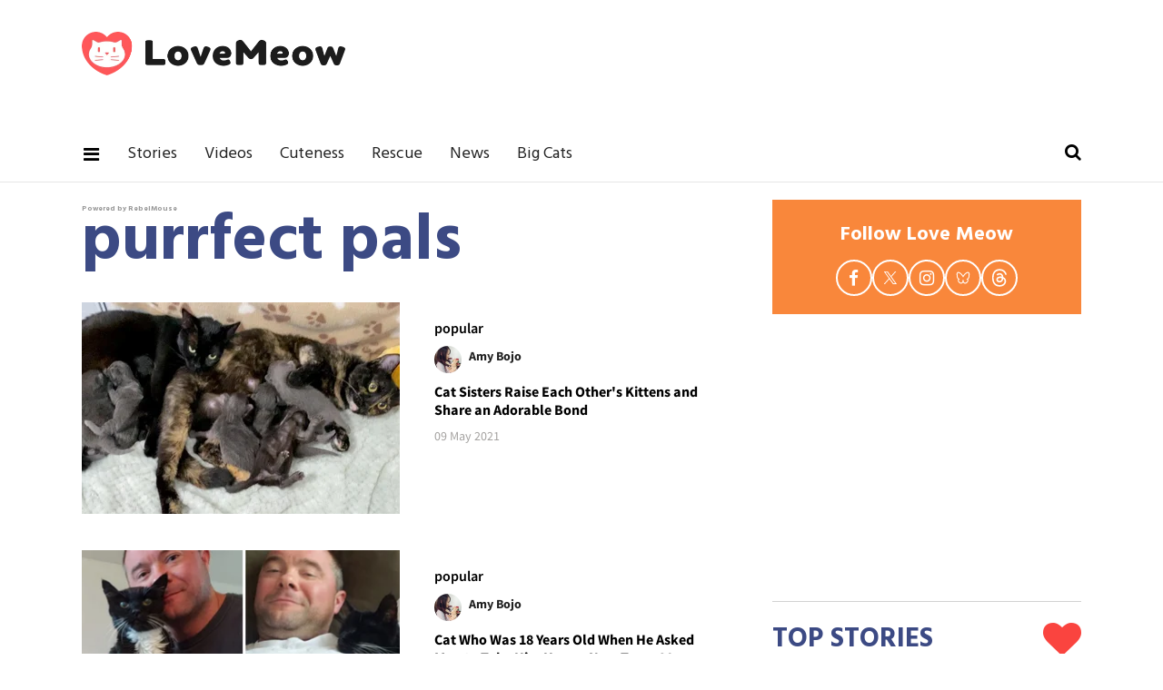

--- FILE ---
content_type: text/html; charset=utf-8
request_url: https://www.lovemeow.com/tag/purrfect-pals
body_size: 29317
content:
<!DOCTYPE html><!-- Powered by RebelMouse. https://www.rebelmouse.com --><html lang="en"><head prefix="og: https://ogp.me/ns# article: https://ogp.me/ns/article#"><script type="application/ld+json">{"@context":"https://schema.org","@type":"CollectionPage","name":"Purrfect pals","url":"https://www.lovemeow.com/tag/purrfect-pals"}</script><style>article, aside, details, figcaption, figure, footer, header, hgroup, nav, section{display:block;}html{-webkit-text-size-adjust:100%;-ms-text-size-adjust:100%;}body{margin:0;}body, button, input, select, textarea{;}::-moz-selection{background:#145a7c;color:#fff;text-shadow:none;}::selection{background:#145a7c;color:#fff;text-shadow:none;}:focus{outline:5px auto #2684b1;}a:hover, a:active{outline:0;}q:before, q:after{content:"";content:none;}ul, ol{margin:1em 0;padding:0 0 0 40px;}nav ul, nav ol{list-style:none;list-style-image:none;margin:0;padding:0;}img{border:0;-ms-interpolation-mode:bicubic;vertical-align:middle;}svg:not(:root){overflow:hidden;}form{margin:0;}button, input{line-height:normal;}button, input[type="button"], input[type="reset"], input[type="submit"]{cursor:pointer;-webkit-appearance:button;}input[type="search"]::-webkit-search-decoration{-webkit-appearance:none;}button::-moz-focus-inner, input::-moz-focus-inner{border:0;padding:0;}input:invalid, textarea:invalid{background-color:#fccfcc;}.hidden{visibility:hidden;display:none !important;}.visuallyhidden.focusable:active, .visuallyhidden.focusable:focus{clip:auto;height:auto;margin:0;overflow:visible;position:static;width:auto;}.clearfix:before, .clearfix:after{content:"";display:table;}.clearfix:after{clear:both;}.clearfix{zoom:1;}html{font-size:10px;font-family:Hind, serif;line-height:1.3;color:#000;font-weight:normal;}body, button, input, select, textarea{font-family:Hind, serif;color:#000;}.col, body{font-size:1.6rem;line-height:1.3;}a{color:#479ad2;text-decoration:none;}a:hover{color:#1f1f1f;text-decoration:none;}.with-primary-color:hover{color:#1f1f1f;}.js-tab, .js-keep-reading, .js-toggle{cursor:pointer;}button:focus, input[type="text"], input[type="email"]{outline:0;}audio, canvas, iframe, img, svg, video{vertical-align:middle;max-width:100%;}.main{background-color:#fff;position:relative;overflow:hidden;}.display-block{display:block;}.cover-all{position:absolute;width:100%;height:100%;}.fa{font-family:FontAwesome, fontawesome-mini !important;}.fa.fa-instagram{font-size:1.15em;}.fa-googleplus:before{content:"";}.js-scroll-trigger{display:block;width:100%;}.color-inherit:hover, .color-inherit{color:inherit;}.h1, .h2{margin:0;padding:0;font-size:1em;font-weight:normal;}.lazyload-placeholder{display:none;position:absolute;text-align:center;background:#0000001a;top:0;bottom:0;left:0;right:0;}.runner-spinner{position:absolute;top:0;bottom:0;left:0;right:0;margin:auto;width:50px;}.runner-spinner:before{content:"";display:block;padding-top:100%;}.content{margin-left:auto;margin-right:auto;max-width:1100px;width:90%;}.ad-tag{text-align:center;}.ad-tag__inner{display:inline-block;}.content .ad-tag{margin-left:-5%;margin-right:-5%;}@media (min-width: 768px){.content .ad-tag{margin-left:auto;margin-right:auto;}}.no-mb:not(:last-child){margin-bottom:0;}.sm-mt-0:not(:empty):before, .sm-mt-1:not(:empty):before, .sm-mt-2:not(:empty):before, .sm-mb-0:not(:empty):after, .sm-mb-1:not(:empty):after, .sm-mb-2:not(:empty):after, .md-mt-0:not(:empty):before, .md-mt-1:not(:empty):before, .md-mt-2:not(:empty):before, .md-mb-0:not(:empty):after, .md-mb-1:not(:empty):after, .md-mb-2:not(:empty):after, .lg-mt-0:not(:empty):before, .lg-mt-1:not(:empty):before, .lg-mt-2:not(:empty):before, .lg-mb-0:not(:empty):after, .lg-mb-1:not(:empty):after, .lg-mb-2:not(:empty):after{content:"";display:block;overflow:hidden;}.sm-mt-0:not(:empty):before{margin-bottom:0;}.sm-mt-1:not(:empty):before{margin-bottom:-10px;}.sm-mt-1 > *{margin-top:10px;}.sm-mt-2:not(:empty):before{margin-bottom:-20px;}.sm-mb-0:not(:empty):after{margin-top:0;}.sm-mb-1:not(:empty):after{margin-top:-10px;}.sm-mb-1 > *{margin-bottom:10px;}.sm-mb-2:not(:empty):after{margin-top:-20px;}.sm-mb-2 > *{margin-bottom:20px;}@media (min-width: 768px){.md-mt-0:not(:empty):before{margin-bottom:0;}}@media (min-width: 768px){.md-mt-1:not(:empty):before{margin-bottom:-10px;}}@media (min-width: 768px){.md-mt-2:not(:empty):before{margin-bottom:-20px;}}@media (min-width: 768px){.md-mb-0:not(:empty):after{margin-top:0;}}@media (min-width: 768px){.md-mb-1:not(:empty):after{margin-top:-10px;}}@media (min-width: 768px){.md-mb-2:not(:empty):after{margin-top:-20px;}}@media (min-width: 1024px){.lg-mt-0:not(:empty):before{margin-bottom:0;}}@media (min-width: 1024px){.lg-mt-1:not(:empty):before{margin-bottom:-10px;}}@media (min-width: 1024px){.lg-mt-2:not(:empty):before{margin-bottom:-20px;}}@media (min-width: 1024px){.lg-mb-0:not(:empty):after{margin-top:0;}}@media (min-width: 1024px){.lg-mb-1:not(:empty):after{margin-top:-10px;}}@media (min-width: 1024px){.lg-mb-2:not(:empty):after{margin-top:-20px;}}.sm-cp-2{padding:20px;}.mb-2 > *{margin-bottom:20px;}.mb-2 > :last-child{margin-bottom:0;}.v-sep > *{margin-bottom:20px;}@media (min-width: 768px){.v-sep > *{margin-bottom:40px;}}.v-sep > :last-child{margin-bottom:0;}@media only screen and (min-width: 768px){.hide-tablet-and-desktop{display:none !important;}}@media only screen and (min-width: 1024px){.hide-desktop{display:none !important;}}.row.px10{margin-left:-10px;margin-right:-10px;}.row.px10 > .col{padding-left:10px;padding-right:10px;}.row.px20{margin-left:-20px;margin-right:-20px;}.row.px20 > .col{padding-left:20px;padding-right:20px;}.row{margin-left:auto;margin-right:auto;overflow:hidden;}.row:after{content:"";display:table;clear:both;}.row:not(:empty){margin-bottom:-20px;}.col{margin-bottom:20px;}@media (min-width: 768px){.col{margin-bottom:40px;}}@media (min-width: 768px){.row:not(:empty){margin-bottom:-40px;}}.row .col{float:left;box-sizing:border-box;}.row .col.s12{width:100%;}@media only screen and (min-width: 768px){.row .col.m12{width:100%;}}@media only screen and (min-width: 1024px){.row .col.l4{width:33.3333%;}}@media only screen and (min-width: 1024px){.row .col.l8{width:66.6667%;}}@media only screen and (min-width: 1024px){.row .col.l12{width:100%;}}.widget{position:relative;box-sizing:border-box;}.widget:hover .widget__headline a{color:#1f1f1f;}.widget__headline{font-family:Source Sans Pro, sans-serif;color:#000;cursor:pointer;}.widget__headline-text{font-family:inherit;color:inherit;word-break:break-word;}.image, .widget__image{background-position:center;background-repeat:no-repeat;background-size:cover;display:block;z-index:0;}.widget__product-buy-btn:hover{color:#fff;}.rebellt-item.parallax.has-description:before, .rebellt-item.parallax.has-description:after{content:"";display:block;padding-bottom:100%;}.rebellt-item.parallax.has-description.is--mobile:before, .rebellt-item.parallax.has-description.is--mobile:after{padding-bottom:90vh;}.rebellt-ecommerce--btn:hover{color:#fff;}.rebelbar.skin-simple{height:50px;line-height:50px;color:#000;font-size:1.2rem;border-left:none;border-right:none;background-color:#fff;}.rebelbar.skin-simple .rebelbar__inner{position:relative;height:100%;margin:0 auto;padding:0 20px;max-width:1300px;}.rebelbar--fake.skin-simple{position:relative;border-color:#fff;}.rebelbar--fixed.skin-simple{position:absolute;width:100%;z-index:3;}.rebelbar.skin-simple .rebelbar__menu-toggle{position:relative;cursor:pointer;float:left;text-align:center;font-size:0;width:50px;margin-left:-15px;height:100%;color:#000;}.rebelbar.skin-simple i{vertical-align:middle;display:inline-block;font-size:20px;}.rebelbar.skin-simple .rebelbar__menu-toggle:hover{color:#1f1f1f;}.rebelbar.skin-simple .rebelbar__section-links{display:none;padding:0 100px 0 40px;overflow:hidden;height:100%;}.rebelbar.skin-simple .rebelbar__section-list{margin:0 -15px;height:100%;}.rebelbar.skin-simple .rebelbar__section-links li{display:inline-block;padding:0 15px;text-align:left;}.rebelbar.skin-simple .rebelbar__section-link{display:block;text-decoration:none;}.rebelbar.skin-simple .rebelbar__section-link:hover{color:#1f1f1f;}.rebelbar.skin-simple .rebelbar__more-sections-button{cursor:pointer;visibility:hidden;}.rebelbar.skin-simple #rebelbar__more-sections{visibility:hidden;position:fixed;line-height:70px;left:0;width:100%;background-color:#1f1f1f;}@media only screen and (min-width: 768px){.rebelbar.skin-simple .rebelbar__menu-toggle{margin-right:15px;}}@media only screen and (min-width: 768px){.rebelbar.skin-simple{height:100px;line-height:100px;font-weight:700;}}@media only screen and (min-width: 768px){.rebelbar.skin-simple .rebelbar__inner{padding:0 40px;}}@media (min-width: 960px){.rebelbar.skin-simple .rebelbar__section-links{display:block;}}.menu-global{display:none;width:100%;position:fixed;z-index:3;color:#fff;background-color:#1a1a1a;height:100%;font-size:1.8rem;overflow-y:auto;overflow-x:hidden;line-height:1.6em;}@media (min-width: 768px){.menu-global{display:block;max-width:320px;top:0;-webkit-transform:translate(-320px);transform:translate(-320px);transform:translate3d(-320px, 0, 0);}}@media (min-width: 768px){.menu-global, .all-content-wrapper{transition:transform .2s cubic-bezier(.2, .3, .25, .9);}}.menu-overlay{position:fixed;top:-100%;left:0;height:0;width:100%;cursor:pointer;visibility:hidden;opacity:0;transition:opacity .2s;}.rm-embed-container.rm-embed-tiktok blockquote > section:before{content:"";display:block;width:100%;height:300px;border-radius:8px;}.logo__image, .image-element__img, .rm-lazyloadable-image{max-width:100%;height:auto;}.logo__image, .image-element__img{width:auto;}.sharebar a:hover{text-decoration:none;color:#fff;}.sharebar.with-first-button-caption:not(.enable-panel) .share:first-child:after{content:"Share";padding-left:5px;vertical-align:middle;}.share-media-panel-pinit_share:hover{opacity:.9;}@media (min-width: 768px){.sharebar.with-first-button-caption:not(.enable-panel) .share:first-child:after{content:"Share this story";padding-left:10px;vertical-align:middle;text-transform:uppercase;}}.action-btn:hover{color:#1f1f1f;border:2px solid #1f1f1f;border-color:#1f1f1f;}.search-form{position:absolute;top:0;right:20px;z-index:1;}.search-form__text-input{display:none;height:42px;font-size:1.3rem;background-color:#f4f4f4;border:none;color:#8f8f8f;text-indent:10px;padding:0;width:220px;position:absolute;right:-10px;top:0;bottom:0;margin:auto;}.search-form .search-form__submit{display:none;position:relative;border:none;bottom:2px;background-color:#0000;}.search-form__text-input:focus, .search-form__submit:focus{border:0;-webkit-box-shadow:none;-moz-box-shadow:none;box-shadow:none;outline:0;}.search-form__open{vertical-align:middle;bottom:2px;display:inline-block;position:relative;color:#000;font-size:1.9rem;}@media (min-width: 768px){.search-form{right:40px;}}.social-links__link:hover{color:#fff;}.subscription-widget .social-links__link:hover{color:#1f1f1f;border-color:#1f1f1f;background:none;}.newsletter-element__submit:hover{opacity:.9;}.social-tab-i .share-fb:after, .social-tab-i .share-tw:after{content:none;}.social-tab-i .icons-share.fb:before{content:"";}.social-tab-i .icons-share.tw:before{content:"";}.social-tab-i .icons-share.pt:before{content:"";}.social-tab-i .icons-share.tl:before{content:"";}.social-tab-i .icons-share.em:before{content:"";}.social-tab-i .icons-share.sprite-shares-close:before{content:"";}.social-tab-i .icons-share.sprite-shares-share:before{content:"";}@media only screen and (min-width: 769px){.share-tab-img:hover .social-tab-i{display:block;}}.posts-custom .posts-wrapper:after{content:"";display:block;margin-bottom:-20px;}.posts-custom .widget{margin-bottom:20px;width:100%;}.posts-custom .widget__headline, .posts-custom .social-date{display:block;}.posts-custom .social-date{color:#a4a2a0;font-size:1.4rem;}.posts-custom[data-attr-layout_headline] .widget{vertical-align:top;}.posts-custom .posts-wrapper{margin-left:0;margin-right:0;font-size:0;line-height:0;}.posts-custom .widget{display:inline-block;}.posts-custom article{margin:0;box-sizing:border-box;font-size:1.6rem;line-height:1.3;}.posts-custom .widget__headline{font-size:1em;font-weight:700;word-wrap:break-word;}.posts-custom .widget__section{;}.posts-custom .widget__head{position:relative;}.posts-custom .main-author__avatar, .posts-custom .social-author__avatar{float:left;border-radius:50%;margin-right:8px;height:30px;width:30px;min-width:30px;overflow:hidden;position:relative;}.posts-custom .main-author__name, .posts-custom .social-author__name{color:#1f1f1f;font-size:1.4rem;font-weight:700;line-height:1.3;display:inline;overflow:hidden;text-overflow:ellipsis;white-space:nowrap;position:relative;}.posts-custom .main-author__name:hover, .posts-custom .social-author__name:hover, .posts-custom .main-author__social-name:hover, .posts-custom .social-author__social-name:hover{color:#1f1f1f;}.posts-custom[data-attr-layout_carousel] .posts-wrapper:after{margin-bottom:0 !important;}.posts-custom .slick-arrow:before{position:absolute;left:0;right:0;width:13px;bottom:0;top:0;margin:auto;height:16px;}.posts-custom .slick-arrow:hover{background:#1f1f1f;opacity:1;}.posts-custom .slick-dots .slick-active button, .posts-custom .slick-dots button:hover{background:#1f1f1f;}.posts-custom{font-family:Source Sans Pro, sans-serif;}.posts-custom a{word-wrap:break-word;}.posts-custom .widget__shares .share:hover{color:#fff;}.infinite-scroll-wrapper:not(.rm-loading){width:1px;height:1px;}.post-splash-custom .widget__shares .share:hover{color:#fff;}.post-authors__fb-like[fb-xfbml-state="rendered"]:before{content:"Like us on Facebook";line-height:20px;display:inline-block;vertical-align:middle;margin-right:15px;}.post-pager__btn:hover{background:#1f1f1f;color:#fff;}.post-pager__btn:hover .fa{padding:0 5px;}.crop-3x2{padding-bottom:66.6666%;}.crop-3x1{padding-bottom:33.3333%;}.crop-1x1{padding-bottom:100%;}.share-plus:hover{background-color:#aaa;}.share-facebook:hover, .share-fb:hover{background-color:#318bff;}.share-twitter:hover, .share-tw:hover{background-color:#00a8e5;}.share-apple:hover{background-color:#333;}.share-linkedin:hover{background:#006da8;}.share-pinterest:hover{background:#bb2020;}.share-googleplus:hover{background-color:#c73c26;}.share-email:hover{background:#48596b;}.share-tumblr:hover{background-color:#243c53;}.share-sms:hover{background-color:#fd7e14;}.share-instagram:hover{background-color:#4b88b9;}.share-youtube:hover{background-color:#ea2524;}.share-linkedin:hover{background-color:#005d8e;}.share-slack:hover{background-color:#0077b5;}.share-openid:hover{background-color:#e6881c;}:root{--primary-color:#479ad2;--secondary-color:#3c4a84;--white-color:#fff;--black-color:#000;--divider-color:#d2d2d2;--red-color:#fa443f;--newsletter-color:#3c4a84;--ad-border-color:#e6e6e6;--primary-text-color:#000;--secondary-text-color:#f9873b;--tertiary-text-color:#9a9a9a;--quaternary-color:#1f1f1f;--section-text-color:#222;--link-secondary-color:#328cca;--tags-text-color:#9d9d9d;--primary-line-height:1.3;--primary-font-family:Hind, serif;--secondary-font-family:Source Sans Pro, sans-serif;--primary-text-size:20px;--links-hover-style:underline;--cta-background-color:var(--primary-color);--cta-font-color:var(--secondary-color);--headline-font-color:var(--primary-text-color);--module-headline-font-color:var(--primary-text-color);}.posts-custom .widget__section{text-size-adjust:100%;display:block;position:absolute;margin-top:10px;inset:auto auto 0 0;background-color:var(--secondary-color);padding:7px 8px 5px;color:var(--white-color);font-weight:600;font-size:12px;line-height:1;font-family:var(--secondary-font-family);text-transform:uppercase;}p:last-child{margin:0;}body{color:var(--primary-text-color);font-size:var(--primary-text-size);line-height:var(--primary-line-height);font-family:var(--primary-font-family);}h1{margin:0;padding:0;}h2{margin-inline:0;margin-block:.83em;unicode-bidi:isolate;}.menu-global .main-menu-item a{color:var(--white-color);}.menu-global .main-menu-item:not(.section):hover > a, .menu-global .main-menu-item:not(.section):hover > div > a{background-color:#0000;color:var(--secondary-text-color);}.rebelbar.rebelbar--fixed{border-bottom:1px solid var(--ad-border-color);height:60px;line-height:60px;}.rebelbar__section-links{display:none !important;}.topbar-row{margin-bottom:0;}.topbar-row .row{margin-bottom:-10px;}.leadeboard-wrapper{margin:0 auto;}.topnav-custom{display:none;}.site-logo{width:200px;height:33px;float:left;}#poweredby_rebelmouse_link{display:inline-block;position:absolute;inset:15px 10px auto auto;color:#999;font-size:8px;}.rebelbar.skin-simple .rebelbar__section-link{font-family:var(--primary-font-family);color:var(--section-text-color);font-weight:500;font-size:18px;}@media screen and (min-width: 768px){.topbar-row{margin-bottom:-40px;}}@media screen and (min-width: 768px){.topbar-row .row{margin-bottom:-40px;}}@media screen and (min-width: 768px){.rebelbar.skin-simple{height:60px;line-height:60px;font-weight:700;}}@media screen and (min-width: 768px){.rebelbar.skin-simple .rebelbar__inner{max-width:1100px;}}@media screen and (min-width: 768px){#poweredby_rebelmouse_link{inset:25px 30px auto auto;}}@media screen and (min-width: 1024px){.rebelbar__section-links{display:block !important;}}@media screen and (min-width: 1024px){.rebelbar.skin-simple .rebelbar__section-links{padding-left:0;}}@media screen and (min-width: 1024px){.leadeboard-wrapper{height:140px;padding:15px 0;}}@media screen and (min-width: 1024px){.topnav-custom{display:flex;justify-content:space-between;box-sizing:border-box;margin:0 auto;max-width:1100px;overflow:auto;}}@media screen and (min-width: 1024px){.topnav-custom .site-logo{margin-top:20px;float:none;}}@media (min-width: 1050px){.topnav-custom .site-logo{width:290px;height:50px;}}.sidebar-trending .ee-ul li a:hover{color:var(--primary-color);text-decoration:none;}.sidebar-trending .ee-ul li:not(:first-child) a:before{position:relative;top:-2px;padding:0 5px 0 7px;content:"•";font-size:13px;}.black-big-headline, .blue-big-headline, .big-headline{margin-top:0;margin-bottom:25px;color:var(--secondary-color);font-weight:800;font-size:30px;text-transform:uppercase;display:flex;justify-content:space-between;align-items:center;}.headline-divider{margin:0;border-top:1px solid var(--divider-color);padding-bottom:20px;}.big-headline i{vertical-align:middle;color:var(--red-color);font-size:42px;}.follow-module{padding:20px 10px;background-color:var(--secondary-text-color);}.follow-module__title{color:var(--white-color);font-size:22px;font-weight:bold;line-height:38px;text-align:center;margin:0 0 8px;}.follow-module__links{margin:0;padding:0;list-style-type:none;display:flex;justify-content:center;gap:16px;}.follow-module__links .follow-module__link{display:flex;align-items:center;justify-content:center;width:36px;height:36px;border:solid 2px var(--white-color);border-radius:50%;color:var(--white-color);}.follow-module__links .fa{font-size:19px;}.follow-module__links .fa:hover{color:var(--white-color);}.follow-module__links .share-icon-bluesky{width:16.615px;height:13.846px;}.follow-module__links .share-icon-threads{width:18px;height:19.385px;}.follow-module__links .share-icon-twitter{width:16.615px;height:16.989px;}.posts-top-stories .widget__headline{font-size:18px;font-weight:600;}.posts-top-stories .widget__section{padding:2px 8px;font-size:13px;font-weight:600;display:inline-block;position:static;text-transform:unset;}.post-news .widget .widget__headline-text{font-size:18px;color:var(--quaternary-color);font-weight:700;}.post-news .social-author__name, .post-news .social-author__name:hover{line-height:30px;color:var(--secondary-text-color);text-decoration:none;}.tag-title{font-size:7.2rem;color:var(--secondary-color);font-weight:700;margin-block:.67em;}.tag-posts .widget .widget__body{padding:5%;}.profile-posts .widget__section, .tag-posts .widget__section{padding:0;position:static;background:none;color:var(--black-color);font-size:16px;line-height:1.3;text-transform:unset;}:is(.search-page .search-widget) :is(.search-widget__input, .search-form__text-input){padding:0 0 0 50px;box-sizing:border-box;width:100%;display:block;line-height:2em;}:is(.search-page .search-widget) :is(.search-widget__submit, .search-form__submit){position:absolute;inset:0 auto auto 0;font-size:2em;line-height:1;}.post-authors__fb-like[fb-xfbml-state="rendered"]:before{margin-bottom:6px;}.shortcode-media :is(.share-tab-img, img.rm-shortcode){width:100%;}.post-article :is(.from-your-site__item, .from-your-site__link){color:var(--link-secondary-color);font-size:18px;}.footer{background-color:var(--section-text-color);margin-bottom:0;text-align:center;padding:50px 0 60px;}.footer-container{width:100%;margin:0 auto;text-align:center;}.footer-container p{color:var(--white-color);margin-bottom:0;margin-top:16px;font-size:16px;}.footer-menu__link{font-size:18px;color:var(--white-color);display:block;margin-bottom:15px;}@media (min-width: 768px){.footer{padding:30px 0;}}@media (min-width: 768px){.footer-menu__link{margin:0 15px;display:inline-block;}}.ad-placeholder{text-align:center;}.ad-placeholder.ad-placeholder--top{display:none;}.ad-placeholder-inner{position:relative;z-index:0;margin:0 auto;height:100%;}@media (min-width: 768px){.ad-placeholder.ad-placeholder--top{display:block;}}@media (min-width: 768px){.ad-placeholder.ad-placeholder--top .ad-placeholder-inner{width:728px;height:90px;}}@media (min-width: 768px){.ad-placeholder-inner:before, .ad-placeholder-inner:after{position:absolute;width:100%;height:100%;}}@media (min-width: 768px){.ad-placeholder-inner:before{inset:-1px auto auto -1px;border:1px solid var(--secondary-text-color);}}@media (min-width: 768px){.ad-placeholder-inner:after{inset:5px auto auto -5px;z-index:-1;background-image:url("/static/img/whitelabel/lovemeow/ad-bg.gif");}}@media (min-width: 1024px){#sTop_Bar_0_0_6_0_0_3_1_0_0{display:block;}}#sTag_0_0_5_0_0_5_0_1 .posts-custom .posts-wrapper:after{margin-bottom:-40px;}#sTag_0_0_5_0_0_5_0_1 .posts-custom .widget{margin-bottom:40px;}a.footer-menu__link:hover{color:#fff !important;}</style><meta charset="utf-8"/><script type="text/javascript" class="rm-i-script">window._rmInpZillaSafeSelectorList=[".rm-stats-tracked",".from-your-site__link","p","H1.h1.headline",".logo__anchor",".share-popup",".share"]</script><link rel="canonical" href="https://www.lovemeow.com/tag/purrfect-pals"/><meta property="fb:app_id" content="957910690988685"/><meta name="twitter:site" content="@LoveMeowdotcom"/><meta name="twitter:site:id" content="46544197"/><meta property="og:type" content="website"/><meta property="og:site_name" content="Love Meow"/><meta property="og:image" content="https://www.lovemeow.com/media-library/eyJhbGciOiJIUzI1NiIsInR5cCI6IkpXVCJ9.eyJpbWFnZSI6Imh0dHBzOi8vYXNzZXRzLnJibC5tcy8yNTg1MzA2Mi9vcmlnaW4ucG5nIiwiZXhwaXJlc19hdCI6MTc5NDE2NzY5MH0.VYg0gTV4SvUCKLo2sDd9qwNuDp2lwiiv2DXnGo7jCOc/image.png?width=210"/><meta property="og:image:width" content="210"/><meta property="og:image:height" content="2000"/><meta property="og:title" content="Latest about purrfect pals | Love Meow"/><meta property="og:description" content="All about purrfect pals on Love Meow: Latest news and updates"/><meta name="description" content="All about purrfect pals on Love Meow: Latest news and updates"/><meta name="referrer" content="always"/><meta name="twitter:card" content="summary_large_image"/><meta name="twitter:image" content="https://www.lovemeow.com/media-library/image.jpg?id=26152008&width=1200&height=600&coordinates=0%2C14%2C0%2C96"/><link rel="preconnect" href="https://assets.rebelmouse.io/" crossorigin="anonymous"/><link rel="preconnect" href="https://user-stats.rbl.ms/" crossorigin="anonymous"/><link rel="preconnect" href="https://pages-stats.rbl.ms/" crossorigin="anonymous"/><!--link rel="preload" href="https://static.rbl.ms/static/fonts/fontawesome/fontawesome-mini.woff" as="font" type="font/woff2" crossorigin--><script type="text/javascript" class="rm-i-script">navigator.userAgent.includes("Chrome")&&function(e,t,n,r,i,o,a,u,c,s,p,l,f,v,d){var m,h,g,y,E=["click","contextmenu","dblclick","gotpointercapture","keydown","keypress","keyup","lostpointercapture","mousedown","mouseup","pointercancel","pointerdown","pointerenter","pointerleave","pointerover","pointerup","touchcancel","touchend","touchstart"],w=["scroll","wheel","mousemove","pointermove","touchmove"],P=new c,I=new c,L=new c,T="_rmStopped",S="rmInpZillaSafe",k="_rmImmediatelyStopped",_=e.setTimeout,b=e.clearTimeout,A=a.prototype,B=s&&"scheduling"in s&&"isInputPending"in s.scheduling;function C(e){return e&&e.canceled?Promise.resolve():(t=(e||{}).space||0,new Promise((function(e){t>0?_(e,0):d(e)}))).then((function(){if(B&&s.scheduling.isInputPending({includeContinuous:!0}))return C(e)}));var t}function Z(e){return e&&(e instanceof n||"function"==typeof e)}function x(e){return e&&"handleEvent"in e}function H(e){return"dataset"in e&&e.dataset.inpZillaSkip}function M(e,t,n,r,i,o){if(!(n[k]||r===u&&n[T]&&t!==n.target)){var a,c={get:(a={target:i,currentTarget:o},function(e,t,n){if(t in a)return a[t];var r=p.get(e,t);return Z(r)?function(){return p.apply(r,e,arguments)}:r}),set:p.set},s=new Proxy(n,c);try{x(e)?e.handleEvent.call(e,s):e.call(t,s)}catch(e){v(e)}}}function O(e){return function(t){var n=this,r=t.eventPhase,i=t.currentTarget,o=t.target;if(H(n))M(e,n,t,r,o,i);else{var a={canceled:!1,space:50};L.has(e)&&(L.get(e).canceled=!0),L.set(e,a),C(a).then((function(){a.canceled||(L.delete(e),M(e,n,t,r,o,i))}))}}}function j(e){return f.length>0&&e instanceof r&&e.dataset}function q(e){var t=!!f.some((function(t){return e.closest(t)}));e.dataset[S]=t?1:0}function F(e){return!!j(e)&&(S in e.dataset||q(e),1==e.dataset[S])}function G(e,t){var n=function(e,t){return!function(e,t){return!function(e){return e&&e.passive}(t)&&function(e){var t=e;return x(e)&&(t=e.handleEvent),!!(t&&t.length>0)}(e)}(e,t)}(e,t);return function(t){var r=this,i=t.eventPhase,o=t.currentTarget,u=t.target,c=t.timeStamp,s=new a("rm").timeStamp-c;function p(){M(e,r,t,i,u,o)}var l=!t.cancelable,f=!H(r),v=s>=20||n||l||function(e){return F(e.target)||F(e.currentTarget)}(t);f&&v?C().then(p):p()}}function N(e,t,n,r){if(!e.has(t)){var i=n(t,r);e.set(t,i)}return e.get(t)}function R(e){E.forEach((function(t){var n="on"+t;Object.defineProperty(e,n,{set:function(e){var n=this,r="__rmInpOn"+t;n[r]&&n.removeEventListener(t,n[r],{passive:!0}),n[r]=e,n.addEventListener(t,e,{passive:!0})}})}))}function U(e,t){return function(){this[e]=!0,t.apply(this,arguments)}}function z(){return!0}e.addEventListener("pointerup",z,{passive:!0}),e.addEventListener("pointerdown",z,{passive:!0}),(m=i.prototype).addEventListener=(h=m.addEventListener,function(t,n,r){var i=this||e;j(i)&&q(i);var o=n;n&&(o=w.includes(t)?N(I,n,O,r):N(P,n,G,r));var a=l.from(arguments);return a[1]=o,h.apply(i,a)}),m.removeEventListener=function(t){return function(n,r){var i,o=this||e,a=r;r&&(w.includes(n)&&I.has(r)?i=I:P.has(r)&&(i=P),i&&(a=i.get(r),i.delete(r)));var u=l.from(arguments);return u[1]=a,t.apply(o,u)}}(m.removeEventListener),R(e),R(t),R(o.prototype),g=A.stopPropagation,y=A.stopImmediatePropagation,A.stopPropagation=U(T,g),A.stopImmediatePropagation=U(k,y),function(){var t=new c;function n(e){return t.has(e)&&t.set(e,!0),b(e)}e.setTimeout=function(n,r){var i=this,o=l.from(arguments).splice(2);if(!Z(n))return _.apply(e,arguments);function a(){t.get(u)||n.apply(i,o),t.delete(u)}var u=_((function(){C().then(a).catch(v)}),r);return t.set(u,!1),u},e.setInterval=function(e,n){var r=this,i=l.from(arguments).splice(2);function o(){t.get(c)||e.apply(r,i)}function a(){return _(u,n)}function u(){t.get(c)?t.delete(c):C().then(o).catch(v).finally(a)}var c=a();return t.set(c,!1),c},e.clearInterval=n,e.clearTimeout=n}()}(window,document,Function,Element,EventTarget,HTMLElement,Event,Event.BUBBLING_PHASE,Map,navigator,Reflect,Array,window._rmInpZillaSafeSelectorList||[],console.error,requestIdleCallback);</script><script class="rm-i-script">window.REBELMOUSE_BOOTSTRAP_DATA={"isUserLoggedIn":false,"site":{"id":13020845,"isCommunitySite":false},"runner":{"id":13020845},"post":{},"path":"/tag/purrfect-pals","pathParams":{},"resourceId":"tp_purrfect-pals","fbId":"957910690988685","fbAppVersion":"v2.5","clientGaId":"","messageBusUri":"wss://messages.rebelmouse.io","section":{"id":null},"tag":{"slug":"purrfect-pals","isSection":false},"fullBootstrapUrl":"/res/bootstrap/data.js?site_id=13020845\u0026resource_id=tp_purrfect-pals\u0026path_params=%7B%7D\u0026override_device=desktop","whitelabel_menu":{},"useRiver":false,"engine":{"recaptchaSiteKey":null,"lazyLoadShortcodeImages":true,"backButtonGoToPage":true,"changeParticleUrlScroll":true,"countKeepReadingAsPageview":true,"defaultVideoPlayer":"","theoPlayerLibraryLocation":"","trackPageViewOnParticleUrlScroll":true,"webVitalsSampleRate":100,"overrideDevicePixelRatio":null,"image_quality_level":85,"sendEventsToCurrentDomain":false,"enableLoggedOutUserTracking":false,"useSmartLinks2":true}}</script><script class="rm-i-script">window.REBELMOUSE_BASE_ASSETS_URL="https://www.lovemeow.com/static/dist/social-ux/";window.REBELMOUSE_BASE_SSL_DOMAIN="https://www.lovemeow.com";window.REBELMOUSE_TASKS_QUEUE=[];window.REBELMOUSE_LOW_TASKS_QUEUE=[];window.REBELMOUSE_LOWEST_TASKS_QUEUE=[];window.REBELMOUSE_ACTIVE_TASKS_QUEUE=[];window.REBELMOUSE_STDLIB={};window.RM_OVERRIDES={};window.RM_AD_LOADER=[]</script><script src="https://www.lovemeow.com/static/dist/social-ux/main.6bc7945fceb0d1ce31d3.bundle.mjs" class="rm-i-script" type="module" async="async" data-js-app="true" data-src-host="https://www.lovemeow.com" data-src-file="main.mjs"></script><script src="https://www.lovemeow.com/static/dist/social-ux/main.da8512cbfe75950eb816.bundle.js" class="rm-i-script" nomodule="nomodule" defer="defer" data-js-app="true" data-src-host="https://www.lovemeow.com" data-src-file="main.js"></script><script src="https://www.lovemeow.com/static/dist/social-ux/runtime.5f2854bedb02943ff2a5.bundle.mjs" class="rm-i-script" type="module" async="async" data-js-app="true" data-src-host="https://www.lovemeow.com" data-src-file="runtime.mjs"></script><script src="https://www.lovemeow.com/static/dist/social-ux/runtime.5fe7c9a46d72403f8fd3.bundle.js" class="rm-i-script" nomodule="nomodule" defer="defer" data-js-app="true" data-src-host="https://www.lovemeow.com" data-src-file="runtime.js"></script><!-- we collected enough need to fix it first before turn in back on--><!--script src="//cdn.ravenjs.com/3.16.0/raven.min.js" crossorigin="anonymous"></script--><!--script type="text/javascript">
        Raven.config('https://6b64f5cc8af542cbb920e0238864390a@sentry.io/147999').install();
    </script--><link rel="manifest" href="/manifest.json"/><meta name="theme-color" content="#647187"/><script class="rm-i-script">if('serviceWorker' in navigator){window.addEventListener('load',function(){navigator.serviceWorker.register('/sw.js').then(function(a){console.log('ServiceWorker registration successful with scope: ',a.scope)},function(a){console.log('ServiceWorker registration failed: ',a)})})}else{console.log('ServiceWorker not enabled')}</script><script class="rm-i-script">var googletag=googletag||{};googletag.cmd=googletag.cmd||[]</script><meta http-equiv="X-UA-Compatible" content="IE=edge"/><link rel="alternate" type="application/rss+xml" title="Love Meow" href="/feeds/feed.rss"/><meta name="viewport" content="width=device-width,initial-scale=1,minimum-scale=1.0"/><!-- TODO: move the default value from here --><title>Latest about Purrfect Pals | Love Meow</title><script class="rm-i-script">window.REBELMOUSE_LOW_TASKS_QUEUE.push(function(){window.REBELMOUSE_STDLIB.loadExternalStylesheet("/static/css-build/roar/runner/social-ux-non-critical.css?v=rmxassets2a81ec462ecf66316d7fc7a753d0e690",function(){document.body.classList.add("rm-non-critical-loaded")})})</script><script class="rm-i-script">var __RUNNER_PUBLIC__={root:'#runner-root',events:{PAGE_VIEW:'page_view.url_change.listicle_switch_page',URL_CHANGE_PAGE_VIEW:'page_view.url_change',LISTICLE_CHANGE_PAGE_VIEW:'page_view.listicle_switch_page'}}</script><script class="rm-i-script">window.__rebelmouseJsBaseUrl="/static/js-build/";window.__rebelmousePrimaryColor="#479ad2"</script><link rel="apple-touch-icon" href="https://assets.rebelmouse.io/eyJhbGciOiJIUzI1NiIsInR5cCI6IkpXVCJ9.eyJpbWFnZSI6Imh0dHBzOi8vYXNzZXRzLnJibC5tcy85ODEwOTE4LzIwMDB4LnBuZyIsImV4cGlyZXNfYXQiOjE4MTM4NDA4NjZ9.8Od9_yTf3sgiGGLA4auSvj1kdGpKtqceasGStFLAuAw/img.png?width=192&height=192" sizes="192x192"/><link rel="icon" type="image/png" href="https://assets.rebelmouse.io/eyJhbGciOiJIUzI1NiIsInR5cCI6IkpXVCJ9.eyJpbWFnZSI6Imh0dHBzOi8vYXNzZXRzLnJibC5tcy85ODEwOTE4LzIwMDB4LnBuZyIsImV4cGlyZXNfYXQiOjE4MTM4NDA4NjZ9.8Od9_yTf3sgiGGLA4auSvj1kdGpKtqceasGStFLAuAw/img.png?width=48&height=48" sizes="48x48"/><link rel="preconnect" href="https://fonts.gstatic.com/" crossorigin="crossorigin"/><link rel="preload" href="https://fonts.googleapis.com/css?family=Hind:300,400,700&display=swap" as="&#115;tyle"/><link rel="stylesheet" href="https://fonts.googleapis.com/css?family=Hind:300,400,700&display=swap"/><script type="application/json" data-abtest-name="LMW" data-abtest-value="inp"></script><script type="application/json" data-abtest-name="ws" data-abtest-value="21903"></script><script type="application/json" data-abtest-name="INP" data-abtest-value="1"></script><script type="application/json" data-abtest-name="v" data-abtest-value="share"></script><script type="application/json" data-abtest-name="fix" data-abtest-value="profile"></script><script type="application/json" data-abtest-name="LMW" data-abtest-value="111"></script><script type="application/json" data-abtest-name="LMW" data-abtest-value="110"></script><script type="application/json" data-abtest-name="homepage" data-abtest-value="h1"></script><script type="application/json" data-abtest-name="LMW" data-abtest-value="110old"></script><script type="application/json" data-abtest-name="LMW" data-abtest-value="110"></script><script type="application/json" data-abtest-name="homepage" data-abtest-value="h1"></script><script type="application/json" data-abtest-name="LMW" data-abtest-value="81"></script><script type="application/json" data-abtest-name="test" data-abtest-value="1"></script><meta http-equiv="Content-Security-Policy" content="upgrade-insecure-requests;block-all-mixed-content"/><meta name="google-site-verification" content="FOEakPTypdX0JGupybjFt6GT_zj1S23XTaeyrSQWK90"/><script type="application/json" data-abtest-name="LMW" data-abtest-value="110"></script><script type="application/json" data-abtest-name="LMW" data-abtest-value="inp"></script><script type="application/json" data-abtest-name="LMW" data-abtest-value="111"></script><script class="rm-i-script">(function(){var a='rebelmouse_abtests=';a+='; Max-Age=0';document.cookie=a+ '; Path=/; SameSite=None; Secure'})()</script><!--[if IE]>
        <script type="text/javascript" src="/static/js-build/libs/html5shiv/html5shiv.js"></script>
    <![endif]--></head><body class="logged-out-user section-frontpage"><script>window.REBELMOUSE_LOWEST_TASKS_QUEUE.push(function(){window.REBELMOUSE_STDLIB.loadExternalStylesheet("/assets/css/non-critical/64786E3713B02A9201C1574975439A1C", function(){})})</script><div id="fb-root"></div><div id="runner-root"></div><div id="curtain" class="curtain"></div><nav class="menu-global"><div class="main-menu-wrapper"><div class="menu-global__search-form hide-tablet-and-desktop"><form action="/search/"><button type="submit" class="menu-global__submit fa fa-search" value="" aria-label="Submit"></button><input name="q" class="menu-global__text-input" type="text" placeholder="Search..." aria-label="Search"/></form></div><div class="divider hide-tablet-and-desktop"></div><ul class="sections-list"><li class="main-menu-item sections-list__item sections-list__item--home"><a href="/" aria-label="Link to Home">Home</a></li><li class="main-menu-item sections-list__item sections-list__item--stories"><a href="https://www.lovemeow.com/stories/" aria-label="Link to Stories">Stories</a></li><li class="main-menu-item sections-list__item sections-list__item--videos"><a href="https://www.lovemeow.com/videos/" aria-label="Link to Videos">Videos</a></li><li class="main-menu-item sections-list__item sections-list__item--cuteness"><a href="https://www.lovemeow.com/cuteness/" aria-label="Link to Cuteness">Cuteness</a></li><li class="main-menu-item sections-list__item sections-list__item--rescue"><a href="https://www.lovemeow.com/rescue/" aria-label="Link to Rescue">Rescue</a></li><li class="main-menu-item sections-list__item sections-list__item--news"><a href="https://www.lovemeow.com/news/" aria-label="Link to News">News</a></li><li class="main-menu-item sections-list__item sections-list__item--big-cats"><a href="https://www.lovemeow.com/big-cats/" aria-label="Link to Big Cats">Big Cats</a></li></ul><div class="divider"></div><ul id="main-menu" class="main-menu"></ul></div></nav><div class="all-content-wrapper"><div class="main v-sep"><div class="menu-overlay js-toggle" data-target="body" data-share-status-id="menu-toggle" data-toggle-class="menu-opened"></div><div id="sTop_Bar_0_0_6_0_0_3" class="topbar-row row-wrapper clearfix  no-mb"><div class="row px20"><div id="sTop_Bar_0_0_6_0_0_3_0" class="leadeboard-wrapper col sm-mb-2 md-mb-4 s12 m12 l12"><div class="topnav-custom" id="sTop_Bar_0_0_6_0_0_3_0_0_0"><!-- User Code --><a class="display-block image-element site-logo" href="/" target="_self"><img class="image-element__img" alt="LoveMeow Logo" width="290" height="50" src="https://www.lovemeow.com/media-library/2000x.png?id=9956383&width=578&height=96"/></a><!-- End User Code --><!-- User Code --><div class="ad-placeholder ad-placeholder--top"><div class="ad-placeholder-inner"><!-- /Top_Bar_Desktop_Leaderboard --><div id="AdThriveHeaderAd"></div></div></div><!-- End User Code --></div></div><div id="sTop_Bar_0_0_6_0_0_3_1" class=" col sm-mb-2 md-mb-4 s12 m12 l12"><span class="js-scroll-trigger no-mb" data-target="body" data-triggers="render-rebelbar" data-toggle-class="with-fixed-header"></span><div class="topbar-wrapper" id="sTop_Bar_0_0_6_0_0_3_1_0"><div class="rebelbar rebelbar--fixed skin-simple"><div class="rebelbar__inner"><div class="rebelbar__menu-toggle js-toggle" data-share-status-id="menu-toggle" data-target="body" data-toggle-class="menu-opened" id="sTop_Bar_0_0_6_0_0_3_1_0_0"><i class="fa fa-bars"></i></div><!-- User Code --><a class="display-block image-element site-logo hide-desktop" href="/" target="_self"><img class="image-element__img" alt="LoveMeow Logo" width="200" height="33" src="https://www.lovemeow.com/media-library/2000x.png?id=9956383&width=290&height=50"/></a><!-- End User Code --><nav class="rebelbar__section-links" id="sTop_Bar_0_0_6_0_0_3_1_0_2"><ul class="rebelbar__section-list js-overflow-box" data-listeners="on:render-rebelbar--on on:render-rebelbar--off" data-target="#rebelbar__more-sections"><li><a class="rebelbar__section-link" href="https://www.lovemeow.com/stories/">Stories</a></li><li><a class="rebelbar__section-link" href="https://www.lovemeow.com/videos/">Videos</a></li><li><a class="rebelbar__section-link" href="https://www.lovemeow.com/cuteness/">Cuteness</a></li><li><a class="rebelbar__section-link" href="https://www.lovemeow.com/rescue/">Rescue</a></li><li><a class="rebelbar__section-link" href="https://www.lovemeow.com/news/">News</a></li><li><a class="rebelbar__section-link" href="https://www.lovemeow.com/big-cats/">Big Cats</a></li><li data-priority="-100"><a class="js-toggle rebelbar__more-sections-button rebelbar__section-link" data-target="#rebelbar__more-sections" data-toggle-class="opened">...</a></li></ul><ul id="rebelbar__more-sections"></ul></nav><div class="search-form hide-mobile" id="sTop_Bar_0_0_6_0_0_3_1_0_4"><form action="/search/"><input name="q" class="search-form__text-input" type="text" placeholder="Search"/><button type="submit" class="search-form__submit fa fa-search" value="" aria-label="Search"></button><a href="javascript:;" class="search-form__open fa fa-search js-toggle" data-target=".search-form" data-scope="closest" data-toggle-class="show-search"></a></form></div><!-- User Code --><div class="text-element" id="poweredby_rebelmouse_link"><a href="https://www.rebelmouse.com/most-secure-cms?utm_source=LoveMeow&utm_campaign=PoweredByRebelMouse" class="color-inherit" target="_blank" name="Best CMS" title="Best CMS">
    Powered by RebelMouse
  </a></div><!-- End User Code --></div></div><div class="rebelbar rebelbar--fake skin-simple js-scroll-trigger" data-target="body" data-toggle-class="with-small-header"></div></div></div></div></div><div id="sTag_0_0_5_0_0_5" class=" row-wrapper clearfix  content sm-cp-2 md-cp-4"><div class="row px20"><div id="sTag_0_0_5_0_0_5_0" class=" col sm-mb-2 md-mb-4 s12 m12 l8"><div class="text-element" id="sTag_0_0_5_0_0_5_0_0"><h1 class="tag-title">purrfect pals</h1></div><div class="mb-2 tag-posts" id="sTag_0_0_5_0_0_5_0_1"><div class="posts-custom posts-custom-section section-holder clearfix" data-block="section_1" data-format="posts-custom" data-source="current_page" data-source-type="page" data-source-unique="true" data-section-id="" data-is-reordable="false" data-using-stickers="false" data-has-more="true" data-attr-cache_ttl_in_seconds="43200" data-attr-format="posts-custom" data-attr-posts_id="sTag_0_0_5_0_0_5_0_1" data-attr-source_unique="true" data-attr-without_current="true" data-attr-layout_quality="5" data-attr-node_id="/root/blocks/block[tag]/abtests/abtest[1]/row/column[1]/posts-" data-attr-limit="20" data-attr-source_url="current_page" data-attr-layout_columns="1" data-attr-layout_all_image_crop="3x2" data-attr-layout_headline="right" data-attr-layout_subheadline="right" data-attr-layout_author="right" data-attr-all_element_order="section,author,headline,subheadline,date,badges,badges_sponsored" data-attr-layout_date="right" data-attr-layout_badges="right" data-attr-layout_badges_sponsored="right" data-attr-layout_section="right" data-attr-layout_all_show_video="true" data-attr-load_more="scroll" data-attr-layout_vertical_separation="40" data-attr-layout_all_headline_tag="h2" data-attr-layout_all_subheadline_tag="h3" data-attr-element_classes="tag-posts" data-attr-source="current_page" data-attr-section_url="" data-attr-source_id="current_page"><div class="posts-wrapper clearfix"><div class="widget tag-cat-mother tag-cat-mom tag-tortoiseshell tag-sisters tag-mother tag-foster-kittens tag-raising-kittens tag-purrfect-pals" elid="2652926460" data-category="popular"><article elid="2652926460" data-frozen-sections="[]" class="clearfix page-article sm-mb-1 quality-HD post-2652926460"><div class="row px10"><div class="rm-col-center col sm-mb-1" style="width:50.0%;"><div class="widget__head"><a href="https://www.lovemeow.com/cat-sisters-kittens-adorable-bond-2652926460.html" aria-label="Cat Sisters Raise Each Other&#39;s Kittens and Share an Adorable Bond"><div class="widget__image crop-3x2" role="img" aria-label="Cat Sisters Raise Each Other&#39;s Kittens and Share an Adorable Bond" data-runner-img-hd="https://www.lovemeow.com/media-library/image.jpg?id=26152008&width=1200&height=800&quality=85&coordinates=159%2C-1%2C51%2C1" data-runner-img-md="https://www.lovemeow.com/media-library/image.jpg?id=26152008&width=600&height=400&quality=85&coordinates=159%2C-1%2C51%2C1" data-runner-img-sd="https://www.lovemeow.com/media-library/image.jpg?id=26152008&width=600&height=400&quality=85&coordinates=159%2C-1%2C51%2C1" data-runner-style="padding-bottom: 66.66666666666666%;" style="padding-bottom: 66.66666666666666%;" data-type="image"><div class="lazyload-placeholder"><div class="runner-spinner"><svg class="runner-spinner-circular" viewbox="25 25 50 50"><circle class="runner-spinner-path" cx="50" cy="50" r="20" fill="none" stroke-width="3" stroke-miterlimit="10"></circle></svg></div></div></div></a></div></div><div class="rm-col-right col" style="width:50.0%;"><div class="widget__body clearfix sm-mt-1"><span class="widget__section js-load-brick-on-click">popular</span><div class="social-author clearfix"><div class="social-author__avatar image"><div class="cover-all image" style="background-image: url(&quot;https://www.lovemeow.com/media-library/eyJhbGciOiJIUzI1NiIsInR5cCI6IkpXVCJ9.eyJpbWFnZSI6Imh0dHBzOi8vYXNzZXRzLnJibC5tcy80MjIwMzQ0L29yaWdpbi5qcGciLCJleHBpcmVzX2F0IjoxODI2NTcyODQ5fQ.Ojiw80gAdOZQL4A1iPmkB7xPR8BQxkMzluc_DGNv5c8/image.jpg?width=210&quot;)"></div></div><a class="social-author__name" href="https://www.lovemeow.com/u/amy" data-type="text">Amy Bojo</a></div><h2 class="widget__headline h2"><a class="widget__headline-text custom-post-headline" href="https://www.lovemeow.com/cat-sisters-kittens-adorable-bond-2652926460.html" aria-label="Cat Sisters Raise Each Other&#39;s Kittens and Share an Adorable Bond" data-type="text">
        Cat Sisters Raise Each Other&#39;s Kittens and Share an Adorable Bond
    </a></h2><div class="social-date"><span class="social-date__text">09 May 2021</span></div></div></div></div><script type="application/json" id="post-context-2652926460" class="post-context post-context-2652926460">
    {"customDimensions": {"1":"Amy Bojo","3":"cat mother, cat mom, tortoiseshell, sisters, mother, foster kittens, raising kittens, purrfect pals","2":"popular","4":"05/09/2021","6":true}, "post": {"id": 2652926460, "providerId": 0, "sections": [0, 802272, 802230, 802231, 18457048, 802232, 802234], "authors": [14035290], "tags": ["cat mother", "cat mom", "tortoiseshell", "sisters", "mother", "foster kittens", "raising kittens", "purrfect pals"], "streams": [], "split_testing": {}} }
</script></article></div><div class="widget tag-older-cat tag-shelter-cat tag-adopt tag-real-men-love-cats tag-best-friends tag-tuxedo-cat tag-cuddles tag-purrfect-pals" elid="2646691599" data-category="popular"><article elid="2646691599" data-frozen-sections="[]" class="clearfix image-article sm-mb-1 quality-HD post-2646691599"><div class="row px10"><div class="rm-col-center col sm-mb-1" style="width:50.0%;"><div class="widget__head"><a href="https://www.lovemeow.com/cat-man-home-turn-twenty-2646691599.html" aria-label="Cat Who Was 18 Years Old When He Asked Man to Take Him Home, Now Turns 20"><div class="widget__image crop-3x2" role="img" aria-label="Cat Who Was 18 Years Old When He Asked Man to Take Him Home, Now Turns 20" data-runner-img-hd="https://www.lovemeow.com/media-library/image.jpg?id=23508704&width=1200&height=800&quality=85&coordinates=114%2C0%2C115%2C0" data-runner-img-md="https://www.lovemeow.com/media-library/image.jpg?id=23508704&width=600&height=400&quality=85&coordinates=114%2C0%2C115%2C0" data-runner-img-sd="https://www.lovemeow.com/media-library/image.jpg?id=23508704&width=600&height=400&quality=85&coordinates=114%2C0%2C115%2C0" data-runner-style="padding-bottom: 66.66666666666666%;" style="padding-bottom: 66.66666666666666%;" data-type="image"><div class="lazyload-placeholder"><div class="runner-spinner"><svg class="runner-spinner-circular" viewbox="25 25 50 50"><circle class="runner-spinner-path" cx="50" cy="50" r="20" fill="none" stroke-width="3" stroke-miterlimit="10"></circle></svg></div></div></div></a></div></div><div class="rm-col-right col" style="width:50.0%;"><div class="widget__body clearfix sm-mt-1"><span class="widget__section js-load-brick-on-click">popular</span><div class="social-author clearfix"><div class="social-author__avatar image"><div class="cover-all image" style="background-image: url(&quot;https://www.lovemeow.com/media-library/eyJhbGciOiJIUzI1NiIsInR5cCI6IkpXVCJ9.eyJpbWFnZSI6Imh0dHBzOi8vYXNzZXRzLnJibC5tcy80MjIwMzQ0L29yaWdpbi5qcGciLCJleHBpcmVzX2F0IjoxODI2NTcyODQ5fQ.Ojiw80gAdOZQL4A1iPmkB7xPR8BQxkMzluc_DGNv5c8/image.jpg?width=210&quot;)"></div></div><a class="social-author__name" href="https://www.lovemeow.com/u/amy" data-type="text">Amy Bojo</a></div><h2 class="widget__headline h2"><a class="widget__headline-text custom-post-headline" href="https://www.lovemeow.com/cat-man-home-turn-twenty-2646691599.html" aria-label="Cat Who Was 18 Years Old When He Asked Man to Take Him Home, Now Turns 20" data-type="text">
        Cat Who Was 18 Years Old When He Asked Man to Take Him Home, Now Turns 20
    </a></h2><div class="social-date"><span class="social-date__text">23 July 2020</span></div></div></div></div><script type="application/json" id="post-context-2646691599" class="post-context post-context-2646691599">
    {"customDimensions": {"1":"Amy Bojo","3":"older cat, shelter cat, adopt, real men love cats, best friends, tuxedo cat, cuddles, purrfect pals","2":"popular","4":"07/23/2020","6":true}, "post": {"id": 2646691599, "providerId": 0, "sections": [0, 802272, 802230, 802231, 18457048, 802234], "authors": [14035290], "tags": ["older cat", "shelter cat", "adopt", "real men love cats", "best friends", "tuxedo cat", "cuddles", "purrfect pals"], "streams": [], "split_testing": {}} }
</script></article></div><div class="widget tag-office-cat tag-senior-cat tag-older-cat tag-retirement tag-adopt tag-purrfect-pals tag-rescued-cat tag-special-needs-cat tag-blind-cat" elid="2618134654" data-category="popular"><article elid="2618134654" data-frozen-sections="[]" class="clearfix image-article sm-mb-1 quality-HD post-2618134654"><div class="row px10"><div class="rm-col-center col sm-mb-1" style="width:50.0%;"><div class="widget__head"><a href="https://www.lovemeow.com/cat-office-unemployed-finds-home-2618134654.html" aria-label="Office Cat Lost His Job But Found Home to Spend His Golden Years"><div class="widget__image crop-3x2" role="img" aria-label="Office Cat Lost His Job But Found Home to Spend His Golden Years" data-runner-img-hd="https://www.lovemeow.com/media-library/image.jpg?id=18801430&width=1200&height=800&quality=85&coordinates=112%2C0%2C112%2C0" data-runner-img-md="https://www.lovemeow.com/media-library/image.jpg?id=18801430&width=600&height=400&quality=85&coordinates=112%2C0%2C112%2C0" data-runner-img-sd="https://www.lovemeow.com/media-library/image.jpg?id=18801430&width=600&height=400&quality=85&coordinates=112%2C0%2C112%2C0" data-runner-style="padding-bottom: 66.66666666666666%;" style="padding-bottom: 66.66666666666666%;" data-type="image"><div class="lazyload-placeholder"><div class="runner-spinner"><svg class="runner-spinner-circular" viewbox="25 25 50 50"><circle class="runner-spinner-path" cx="50" cy="50" r="20" fill="none" stroke-width="3" stroke-miterlimit="10"></circle></svg></div></div></div></a></div></div><div class="rm-col-right col" style="width:50.0%;"><div class="widget__body clearfix sm-mt-1"><span class="widget__section js-load-brick-on-click">popular</span><div class="social-author clearfix"><div class="social-author__avatar image"><div class="cover-all image" style="background-image: url(&quot;https://www.lovemeow.com/media-library/eyJhbGciOiJIUzI1NiIsInR5cCI6IkpXVCJ9.eyJpbWFnZSI6Imh0dHBzOi8vYXNzZXRzLnJibC5tcy80MjIwMzQ0L29yaWdpbi5qcGciLCJleHBpcmVzX2F0IjoxODI2NTcyODQ5fQ.Ojiw80gAdOZQL4A1iPmkB7xPR8BQxkMzluc_DGNv5c8/image.jpg?width=210&quot;)"></div></div><a class="social-author__name" href="https://www.lovemeow.com/u/amy" data-type="text">Amy Bojo</a></div><h2 class="widget__headline h2"><a class="widget__headline-text custom-post-headline" href="https://www.lovemeow.com/cat-office-unemployed-finds-home-2618134654.html" aria-label="Office Cat Lost His Job But Found Home to Spend His Golden Years" data-type="text">
        Office Cat Lost His Job But Found Home to Spend His Golden Years
    </a></h2><div class="social-date"><span class="social-date__text">05 November 2018</span></div></div></div></div><script type="application/json" id="post-context-2618134654" class="post-context post-context-2618134654">
    {"customDimensions": {"1":"Amy Bojo","3":"office cat, senior cat, older cat, retirement, adopt, purrfect pals, rescued cat, special needs cat, blind cat","2":"popular","4":"11/05/2018","6":true}, "post": {"id": 2618134654, "providerId": 0, "sections": [0, 802272, 802230, 802231, 802234], "authors": [14035290], "tags": ["office cat", "senior cat", "older cat", "retirement", "adopt", "purrfect pals", "rescued cat", "special needs cat", "blind cat"], "streams": [], "split_testing": {}} }
</script></article></div><div class="widget tag-rescued-kittens tag-orphaned-kittens tag-abandoned-kittens tag-cuddles tag-foster-kittens tag-fostering tag-purrfect-pals" elid="2614980852" data-category="popular"><article elid="2614980852" data-frozen-sections="[]" class="clearfix image-article sm-mb-1 quality-HD post-2614980852"><div class="row px10"><div class="rm-col-center col sm-mb-1" style="width:50.0%;"><div class="widget__head"><a href="https://www.lovemeow.com/kittens-insist-on-cuddling-everyday-2614980852.html" aria-label="Orphaned Kittens Insist on Cuddling On Woman’s Neck Every Day After She Saved Their Lives"><div class="widget__image crop-3x2" role="img" aria-label="Orphaned Kittens Insist on Cuddling On Woman’s Neck Every Day After She Saved Their Lives" data-runner-img-hd="https://www.lovemeow.com/media-library/image.jpg?id=18765522&width=1200&height=800&quality=85&coordinates=112%2C0%2C112%2C0" data-runner-img-md="https://www.lovemeow.com/media-library/image.jpg?id=18765522&width=600&height=400&quality=85&coordinates=112%2C0%2C112%2C0" data-runner-img-sd="https://www.lovemeow.com/media-library/image.jpg?id=18765522&width=600&height=400&quality=85&coordinates=112%2C0%2C112%2C0" data-runner-style="padding-bottom: 66.66666666666666%;" style="padding-bottom: 66.66666666666666%;" data-type="image"><div class="lazyload-placeholder"><div class="runner-spinner"><svg class="runner-spinner-circular" viewbox="25 25 50 50"><circle class="runner-spinner-path" cx="50" cy="50" r="20" fill="none" stroke-width="3" stroke-miterlimit="10"></circle></svg></div></div></div></a></div></div><div class="rm-col-right col" style="width:50.0%;"><div class="widget__body clearfix sm-mt-1"><span class="widget__section js-load-brick-on-click">popular</span><div class="social-author clearfix"><div class="social-author__avatar image"><div class="cover-all image" style="background-image: url(&quot;https://www.lovemeow.com/media-library/eyJhbGciOiJIUzI1NiIsInR5cCI6IkpXVCJ9.eyJpbWFnZSI6Imh0dHBzOi8vYXNzZXRzLnJibC5tcy80MjIwMzQ0L29yaWdpbi5qcGciLCJleHBpcmVzX2F0IjoxODI2NTcyODQ5fQ.Ojiw80gAdOZQL4A1iPmkB7xPR8BQxkMzluc_DGNv5c8/image.jpg?width=210&quot;)"></div></div><a class="social-author__name" href="https://www.lovemeow.com/u/amy" data-type="text">Amy Bojo</a></div><h2 class="widget__headline h2"><a class="widget__headline-text custom-post-headline" href="https://www.lovemeow.com/kittens-insist-on-cuddling-everyday-2614980852.html" aria-label="Orphaned Kittens Insist on Cuddling On Woman’s Neck Every Day After She Saved Their Lives" data-type="text">
        Orphaned Kittens Insist on Cuddling On Woman’s Neck Every Day After She Saved Their Lives
    </a></h2><div class="social-date"><span class="social-date__text">25 October 2018</span></div></div></div></div><script type="application/json" id="post-context-2614980852" class="post-context post-context-2614980852">
    {"customDimensions": {"1":"Amy Bojo","3":"rescued kittens, orphaned kittens, abandoned kittens, cuddles, foster kittens, fostering, purrfect pals","2":"popular","4":"10/25/2018","6":true}, "post": {"id": 2614980852, "providerId": 0, "sections": [0, 802272, 802230, 802231, 802232, 802234], "authors": [14035290], "tags": ["rescued kittens", "orphaned kittens", "abandoned kittens", "cuddles", "foster kittens", "fostering", "purrfect pals"], "streams": [], "split_testing": {}} }
</script></article></div><div class="widget tag-rescued-cat tag-stray-cat tag-older-cat tag-purrfect-pals tag-shelter-cat tag-adopt tag-real-men-love-cats tag-cuddles tag-grumpy" elid="2612616359" data-category="popular"><article elid="2612616359" data-frozen-sections="[]" class="clearfix image-article sm-mb-1 quality-HD post-2612616359"><div class="row px10"><div class="rm-col-center col sm-mb-1" style="width:50.0%;"><div class="widget__head"><a href="https://www.lovemeow.com/cat-shelter-cuddles-with-man-2612616359.html" aria-label="Man Gives Grumpy Shelter Cat Cuddles and Helps Her Find Love Again"><div class="widget__image crop-3x2" role="img" aria-label="Man Gives Grumpy Shelter Cat Cuddles and Helps Her Find Love Again" data-runner-img-hd="https://www.lovemeow.com/media-library/image.jpg?id=18726701&width=1200&height=800&quality=85&coordinates=112%2C0%2C112%2C0" data-runner-img-md="https://www.lovemeow.com/media-library/image.jpg?id=18726701&width=600&height=400&quality=85&coordinates=112%2C0%2C112%2C0" data-runner-img-sd="https://www.lovemeow.com/media-library/image.jpg?id=18726701&width=600&height=400&quality=85&coordinates=112%2C0%2C112%2C0" data-runner-style="padding-bottom: 66.66666666666666%;" style="padding-bottom: 66.66666666666666%;" data-type="image"><div class="lazyload-placeholder"><div class="runner-spinner"><svg class="runner-spinner-circular" viewbox="25 25 50 50"><circle class="runner-spinner-path" cx="50" cy="50" r="20" fill="none" stroke-width="3" stroke-miterlimit="10"></circle></svg></div></div></div></a></div></div><div class="rm-col-right col" style="width:50.0%;"><div class="widget__body clearfix sm-mt-1"><span class="widget__section js-load-brick-on-click">popular</span><div class="social-author clearfix"><div class="social-author__avatar image"><div class="cover-all image" style="background-image: url(&quot;https://www.lovemeow.com/media-library/eyJhbGciOiJIUzI1NiIsInR5cCI6IkpXVCJ9.eyJpbWFnZSI6Imh0dHBzOi8vYXNzZXRzLnJibC5tcy80MjIwMzQ0L29yaWdpbi5qcGciLCJleHBpcmVzX2F0IjoxODI2NTcyODQ5fQ.Ojiw80gAdOZQL4A1iPmkB7xPR8BQxkMzluc_DGNv5c8/image.jpg?width=210&quot;)"></div></div><a class="social-author__name" href="https://www.lovemeow.com/u/amy" data-type="text">Amy Bojo</a></div><h2 class="widget__headline h2"><a class="widget__headline-text custom-post-headline" href="https://www.lovemeow.com/cat-shelter-cuddles-with-man-2612616359.html" aria-label="Man Gives Grumpy Shelter Cat Cuddles and Helps Her Find Love Again" data-type="text">
        Man Gives Grumpy Shelter Cat Cuddles and Helps Her Find Love Again
    </a></h2><div class="social-date"><span class="social-date__text">15 October 2018</span></div></div></div></div><script type="application/json" id="post-context-2612616359" class="post-context post-context-2612616359">
    {"customDimensions": {"1":"Amy Bojo","3":"rescued cat, stray cat, older cat, purrfect pals, shelter cat, adopt, real men love cats, cuddles, grumpy","2":"popular","4":"10/15/2018","6":true}, "post": {"id": 2612616359, "providerId": 0, "sections": [0, 802272, 802230, 802231, 802232, 802234], "authors": [14035290], "tags": ["rescued cat", "stray cat", "older cat", "purrfect pals", "shelter cat", "adopt", "real men love cats", "cuddles", "grumpy"], "streams": [], "split_testing": {}} }
</script></article></div><div class="widget tag-shelter-cat tag-senior-cat tag-older-cat tag-tuxedo-cat tag-purrfect-pals tag-real-men-love-cats tag-cuddles tag-love tag-snugglebug" elid="2600602987" data-category="popular"><article elid="2600602987" data-frozen-sections="[]" class="clearfix image-article sm-mb-1 quality-HD post-2600602987"><div class="row px10"><div class="rm-col-center col sm-mb-1" style="width:50.0%;"><div class="widget__head"><a href="https://www.lovemeow.com/shelter-cat-finds-someone-loves-2600602987.html" aria-label="Man Meets 18-year-old Shelter Cat Who Takes a Liking to Him - He Couldn&#39;t Say No"><div class="widget__image crop-3x2" role="img" aria-label="Man Meets 18-year-old Shelter Cat Who Takes a Liking to Him - He Couldn&#39;t Say No" data-runner-img-hd="https://www.lovemeow.com/media-library/image.jpg?id=18411928&width=1200&height=800&quality=85&coordinates=112%2C0%2C112%2C0" data-runner-img-md="https://www.lovemeow.com/media-library/image.jpg?id=18411928&width=600&height=400&quality=85&coordinates=112%2C0%2C112%2C0" data-runner-img-sd="https://www.lovemeow.com/media-library/image.jpg?id=18411928&width=600&height=400&quality=85&coordinates=112%2C0%2C112%2C0" data-runner-style="padding-bottom: 66.66666666666666%;" style="padding-bottom: 66.66666666666666%;" data-type="image"><div class="lazyload-placeholder"><div class="runner-spinner"><svg class="runner-spinner-circular" viewbox="25 25 50 50"><circle class="runner-spinner-path" cx="50" cy="50" r="20" fill="none" stroke-width="3" stroke-miterlimit="10"></circle></svg></div></div></div></a></div></div><div class="rm-col-right col" style="width:50.0%;"><div class="widget__body clearfix sm-mt-1"><span class="widget__section js-load-brick-on-click">popular</span><div class="social-author clearfix"><div class="social-author__avatar image"><div class="cover-all image" style="background-image: url(&quot;https://www.lovemeow.com/media-library/eyJhbGciOiJIUzI1NiIsInR5cCI6IkpXVCJ9.eyJpbWFnZSI6Imh0dHBzOi8vYXNzZXRzLnJibC5tcy80MjIwMzQ0L29yaWdpbi5qcGciLCJleHBpcmVzX2F0IjoxODI2NTcyODQ5fQ.Ojiw80gAdOZQL4A1iPmkB7xPR8BQxkMzluc_DGNv5c8/image.jpg?width=210&quot;)"></div></div><a class="social-author__name" href="https://www.lovemeow.com/u/amy" data-type="text">Amy Bojo</a></div><h2 class="widget__headline h2"><a class="widget__headline-text custom-post-headline" href="https://www.lovemeow.com/shelter-cat-finds-someone-loves-2600602987.html" aria-label="Man Meets 18-year-old Shelter Cat Who Takes a Liking to Him - He Couldn&#39;t Say No" data-type="text">
        Man Meets 18-year-old Shelter Cat Who Takes a Liking to Him - He Couldn&#39;t Say No
    </a></h2><div class="social-date"><span class="social-date__text">31 August 2018</span></div></div></div></div><script type="application/json" id="post-context-2600602987" class="post-context post-context-2600602987">
    {"customDimensions": {"1":"Amy Bojo","3":"shelter cat, senior cat, older cat, tuxedo cat, purrfect pals, real men love cats, cuddles, love, snugglebug","2":"popular","4":"08/31/2018","6":true}, "post": {"id": 2600602987, "providerId": 0, "sections": [0, 802272, 802230, 802231, 802234], "authors": [14035290], "tags": ["shelter cat", "senior cat", "older cat", "tuxedo cat", "purrfect pals", "real men love cats", "cuddles", "love", "snugglebug"], "streams": [], "split_testing": {}} }
</script></article></div><div class="widget tag-rescued-kittens tag-special-needs-cat tag-purrfect-pals tag-shelter-cats tag-shelter-kittens tag-eyelid-agenesis tag-brothers tag-bond tag-best-friends tag-adopt tag-foster-kittens" elid="2591292357" data-category="popular"><article elid="2591292357" data-frozen-sections="[]" class="clearfix image-article sm-mb-1 quality-HD post-2591292357"><div class="row px10"><div class="rm-col-center col sm-mb-1" style="width:50.0%;"><div class="widget__head"><a href="https://www.lovemeow.com/kittens-special-needs-been-together-2591292357.html" aria-label="Kittens with Special Needs Found Behind Dumpster, Have Been Together Through Everything"><div class="widget__image crop-3x2" role="img" aria-label="Kittens with Special Needs Found Behind Dumpster, Have Been Together Through Everything" data-runner-img-hd="https://www.lovemeow.com/media-library/image.jpg?id=18237592&width=1200&height=800&quality=85&coordinates=112%2C0%2C112%2C0" data-runner-img-md="https://www.lovemeow.com/media-library/image.jpg?id=18237592&width=600&height=400&quality=85&coordinates=112%2C0%2C112%2C0" data-runner-img-sd="https://www.lovemeow.com/media-library/image.jpg?id=18237592&width=600&height=400&quality=85&coordinates=112%2C0%2C112%2C0" data-runner-style="padding-bottom: 66.66666666666666%;" style="padding-bottom: 66.66666666666666%;" data-type="image"><div class="lazyload-placeholder"><div class="runner-spinner"><svg class="runner-spinner-circular" viewbox="25 25 50 50"><circle class="runner-spinner-path" cx="50" cy="50" r="20" fill="none" stroke-width="3" stroke-miterlimit="10"></circle></svg></div></div></div></a></div></div><div class="rm-col-right col" style="width:50.0%;"><div class="widget__body clearfix sm-mt-1"><span class="widget__section js-load-brick-on-click">popular</span><div class="social-author clearfix"><div class="social-author__avatar image"><div class="cover-all image" style="background-image: url(&quot;https://www.lovemeow.com/media-library/eyJhbGciOiJIUzI1NiIsInR5cCI6IkpXVCJ9.eyJpbWFnZSI6Imh0dHBzOi8vYXNzZXRzLnJibC5tcy80MjIwMzQ0L29yaWdpbi5qcGciLCJleHBpcmVzX2F0IjoxODI2NTcyODQ5fQ.Ojiw80gAdOZQL4A1iPmkB7xPR8BQxkMzluc_DGNv5c8/image.jpg?width=210&quot;)"></div></div><a class="social-author__name" href="https://www.lovemeow.com/u/amy" data-type="text">Amy Bojo</a></div><h2 class="widget__headline h2"><a class="widget__headline-text custom-post-headline" href="https://www.lovemeow.com/kittens-special-needs-been-together-2591292357.html" aria-label="Kittens with Special Needs Found Behind Dumpster, Have Been Together Through Everything" data-type="text">
        Kittens with Special Needs Found Behind Dumpster, Have Been Together Through Everything
    </a></h2><div class="social-date"><span class="social-date__text">30 July 2018</span></div></div></div></div><script type="application/json" id="post-context-2591292357" class="post-context post-context-2591292357">
    {"customDimensions": {"1":"Amy Bojo","3":"rescued kittens, special needs cat, purrfect pals, shelter cats, shelter kittens, eyelid agenesis, brothers, bond, best friends, adopt, foster kittens","2":"popular","4":"07/30/2018","6":true}, "post": {"id": 2591292357, "providerId": 0, "sections": [0, 802272, 802230, 802231, 802234], "authors": [14035290], "tags": ["rescued kittens", "special needs cat", "purrfect pals", "shelter cats", "shelter kittens", "eyelid agenesis", "brothers", "bond", "best friends", "adopt", "foster kittens"], "streams": [], "split_testing": {}} }
</script></article></div><div class="widget tag-shelter-cat tag-best-friends tag-bonded-cats tag-shelter-cats tag-kitten tag-cats tag-foster-care tag-fostering tag-purrfect-pals tag-adopt tag-bond tag-comfort" elid="2577530742" data-category="popular"><article elid="2577530742" data-frozen-sections="[]" class="clearfix image-article sm-mb-1 quality-HD post-2577530742"><div class="row px10"><div class="rm-col-center col sm-mb-1" style="width:50.0%;"><div class="widget__head"><a href="https://www.lovemeow.com/shelter-cats-courage-learn-trust-2577530742.html" aria-label="2 Shyest Shelter Cats Find Comfort and Courage in Each Other While Learning to Trust"><div class="widget__image crop-3x2" role="img" aria-label="2 Shyest Shelter Cats Find Comfort and Courage in Each Other While Learning to Trust" data-runner-img-hd="https://www.lovemeow.com/media-library/image.jpg?id=18061054&width=1200&height=800&quality=85&coordinates=114%2C0%2C115%2C0" data-runner-img-md="https://www.lovemeow.com/media-library/image.jpg?id=18061054&width=600&height=400&quality=85&coordinates=114%2C0%2C115%2C0" data-runner-img-sd="https://www.lovemeow.com/media-library/image.jpg?id=18061054&width=600&height=400&quality=85&coordinates=114%2C0%2C115%2C0" data-runner-style="padding-bottom: 66.66666666666666%;" style="padding-bottom: 66.66666666666666%;" data-type="image"><div class="lazyload-placeholder"><div class="runner-spinner"><svg class="runner-spinner-circular" viewbox="25 25 50 50"><circle class="runner-spinner-path" cx="50" cy="50" r="20" fill="none" stroke-width="3" stroke-miterlimit="10"></circle></svg></div></div></div></a></div></div><div class="rm-col-right col" style="width:50.0%;"><div class="widget__body clearfix sm-mt-1"><span class="widget__section js-load-brick-on-click">popular</span><div class="social-author clearfix"><div class="social-author__avatar image"><div class="cover-all image" style="background-image: url(&quot;https://www.lovemeow.com/media-library/eyJhbGciOiJIUzI1NiIsInR5cCI6IkpXVCJ9.eyJpbWFnZSI6Imh0dHBzOi8vYXNzZXRzLnJibC5tcy80MjIwMzQ0L29yaWdpbi5qcGciLCJleHBpcmVzX2F0IjoxODI2NTcyODQ5fQ.Ojiw80gAdOZQL4A1iPmkB7xPR8BQxkMzluc_DGNv5c8/image.jpg?width=210&quot;)"></div></div><a class="social-author__name" href="https://www.lovemeow.com/u/amy" data-type="text">Amy Bojo</a></div><h2 class="widget__headline h2"><a class="widget__headline-text custom-post-headline" href="https://www.lovemeow.com/shelter-cats-courage-learn-trust-2577530742.html" aria-label="2 Shyest Shelter Cats Find Comfort and Courage in Each Other While Learning to Trust" data-type="text">
        2 Shyest Shelter Cats Find Comfort and Courage in Each Other While Learning to Trust
    </a></h2><div class="social-date"><span class="social-date__text">12 June 2018</span></div></div></div></div><script type="application/json" id="post-context-2577530742" class="post-context post-context-2577530742">
    {"customDimensions": {"1":"Amy Bojo","3":"shelter cat, best friends, bonded cats, shelter cats, kitten, cats, foster care, fostering, purrfect pals, adopt, bond, comfort","2":"popular","4":"06/12/2018","6":true}, "post": {"id": 2577530742, "providerId": 0, "sections": [0, 802272, 802230, 802231, 802234], "authors": [14035290], "tags": ["shelter cat", "best friends", "bonded cats", "shelter cats", "kitten", "cats", "foster care", "fostering", "purrfect pals", "adopt", "bond", "comfort"], "streams": [], "split_testing": {}} }
</script></article></div><div class="widget tag-fostering tag-foster-kittens tag-cat-mama tag-purrfect-pals tag-shelter-cat tag-the-critter-room tag-rescued-cat" elid="2568322564" data-category="popular"><article elid="2568322564" data-frozen-sections="[]" class="clearfix image-article sm-mb-1 quality-HD post-2568322564"><div class="row px10"><div class="rm-col-center col sm-mb-1" style="width:50.0%;"><div class="widget__head"><a href="https://www.lovemeow.com/man-shelter-cat-mom-kittens-2568322564.html" aria-label="Man Gives Shelter Cat Mom Safe Home to Raise 5 Kittens, So They Can Thrive"><div class="widget__image crop-3x2" role="img" aria-label="Man Gives Shelter Cat Mom Safe Home to Raise 5 Kittens, So They Can Thrive" data-runner-img-hd="https://www.lovemeow.com/media-library/image.jpg?id=17652048&width=1200&height=800&quality=85&coordinates=112%2C0%2C112%2C0" data-runner-img-md="https://www.lovemeow.com/media-library/image.jpg?id=17652048&width=600&height=400&quality=85&coordinates=112%2C0%2C112%2C0" data-runner-img-sd="https://www.lovemeow.com/media-library/image.jpg?id=17652048&width=600&height=400&quality=85&coordinates=112%2C0%2C112%2C0" data-runner-style="padding-bottom: 66.66666666666666%;" style="padding-bottom: 66.66666666666666%;" data-type="image"><div class="lazyload-placeholder"><div class="runner-spinner"><svg class="runner-spinner-circular" viewbox="25 25 50 50"><circle class="runner-spinner-path" cx="50" cy="50" r="20" fill="none" stroke-width="3" stroke-miterlimit="10"></circle></svg></div></div></div></a></div></div><div class="rm-col-right col" style="width:50.0%;"><div class="widget__body clearfix sm-mt-1"><span class="widget__section js-load-brick-on-click">popular</span><div class="social-author clearfix"><div class="social-author__avatar image"><div class="cover-all image" style="background-image: url(&quot;https://www.lovemeow.com/media-library/eyJhbGciOiJIUzI1NiIsInR5cCI6IkpXVCJ9.eyJpbWFnZSI6Imh0dHBzOi8vYXNzZXRzLnJibC5tcy80MjIwMzQ0L29yaWdpbi5qcGciLCJleHBpcmVzX2F0IjoxODI2NTcyODQ5fQ.Ojiw80gAdOZQL4A1iPmkB7xPR8BQxkMzluc_DGNv5c8/image.jpg?width=210&quot;)"></div></div><a class="social-author__name" href="https://www.lovemeow.com/u/amy" data-type="text">Amy Bojo</a></div><h2 class="widget__headline h2"><a class="widget__headline-text custom-post-headline" href="https://www.lovemeow.com/man-shelter-cat-mom-kittens-2568322564.html" aria-label="Man Gives Shelter Cat Mom Safe Home to Raise 5 Kittens, So They Can Thrive" data-type="text">
        Man Gives Shelter Cat Mom Safe Home to Raise 5 Kittens, So They Can Thrive
    </a></h2><div class="social-date"><span class="social-date__text">13 May 2018</span></div></div></div></div><script type="application/json" id="post-context-2568322564" class="post-context post-context-2568322564">
    {"customDimensions": {"1":"Amy Bojo","3":"fostering, foster kittens, cat mama, purrfect pals, shelter cat, the critter room, rescued cat","2":"popular","4":"05/13/2018","6":true}, "post": {"id": 2568322564, "providerId": 0, "sections": [0, 802272, 802230, 802231, 802232, 802234], "authors": [14035290], "tags": ["fostering", "foster kittens", "cat mama", "purrfect pals", "shelter cat", "the critter room", "rescued cat"], "streams": [], "split_testing": {}} }
</script></article></div><div class="widget tag-rescued-cat tag-makeover tag-purrfect-pals tag-then-and-now tag-matted-fur" elid="2563096107" data-category="popular"><article elid="2563096107" data-frozen-sections="[]" class="clearfix image-article sm-mb-1 quality-HD post-2563096107"><div class="row px10"><div class="rm-col-center col sm-mb-1" style="width:50.0%;"><div class="widget__head"><a href="https://www.lovemeow.com/cat-rescue-matted-fur-makeover-2563096107.html" aria-label="Cat Rescued from Harsh Condition, Gets Half Pound of Matted Fur Removed and New Makeover."><div class="widget__image crop-3x2" role="img" aria-label="Cat Rescued from Harsh Condition, Gets Half Pound of Matted Fur Removed and New Makeover." data-runner-img-hd="https://www.lovemeow.com/media-library/image.jpg?id=17593212&width=1200&height=800&quality=85&coordinates=102%2C0%2C103%2C0" data-runner-img-md="https://www.lovemeow.com/media-library/image.jpg?id=17593212&width=600&height=400&quality=85&coordinates=102%2C0%2C103%2C0" data-runner-img-sd="https://www.lovemeow.com/media-library/image.jpg?id=17593212&width=600&height=400&quality=85&coordinates=102%2C0%2C103%2C0" data-runner-style="padding-bottom: 66.66666666666666%;" style="padding-bottom: 66.66666666666666%;" data-type="image"><div class="lazyload-placeholder"><div class="runner-spinner"><svg class="runner-spinner-circular" viewbox="25 25 50 50"><circle class="runner-spinner-path" cx="50" cy="50" r="20" fill="none" stroke-width="3" stroke-miterlimit="10"></circle></svg></div></div></div></a></div></div><div class="rm-col-right col" style="width:50.0%;"><div class="widget__body clearfix sm-mt-1"><span class="widget__section js-load-brick-on-click">popular</span><div class="social-author clearfix"><div class="social-author__avatar image"><div class="cover-all image" style="background-image: url(&quot;https://www.lovemeow.com/media-library/eyJhbGciOiJIUzI1NiIsInR5cCI6IkpXVCJ9.eyJpbWFnZSI6Imh0dHBzOi8vYXNzZXRzLnJibC5tcy80MjIwMzQ0L29yaWdpbi5qcGciLCJleHBpcmVzX2F0IjoxODI2NTcyODQ5fQ.Ojiw80gAdOZQL4A1iPmkB7xPR8BQxkMzluc_DGNv5c8/image.jpg?width=210&quot;)"></div></div><a class="social-author__name" href="https://www.lovemeow.com/u/amy" data-type="text">Amy Bojo</a></div><h2 class="widget__headline h2"><a class="widget__headline-text custom-post-headline" href="https://www.lovemeow.com/cat-rescue-matted-fur-makeover-2563096107.html" aria-label="Cat Rescued from Harsh Condition, Gets Half Pound of Matted Fur Removed and New Makeover." data-type="text">
        Cat Rescued from Harsh Condition, Gets Half Pound of Matted Fur Removed and New Makeover.
    </a></h2><div class="social-date"><span class="social-date__text">25 April 2018</span></div></div></div></div><script type="application/json" id="post-context-2563096107" class="post-context post-context-2563096107">
    {"customDimensions": {"1":"Amy Bojo","3":"rescued cat, makeover, purrfect pals, then and now, matted fur","2":"popular","4":"04/25/2018","6":true}, "post": {"id": 2563096107, "providerId": 0, "sections": [0, 802272, 802231, 18457048, 802234], "authors": [14035290], "tags": ["rescued cat", "makeover", "purrfect pals", "then and now", "matted fur"], "streams": [], "split_testing": {}} }
</script></article></div><div class="widget tag-senior-cat tag-bond tag-adopt tag-purrfect-pals tag-best-friends tag-older-cats tag-senior-cats tag-shelter-cat" elid="2559101496" data-category="popular"><article elid="2559101496" data-frozen-sections="[]" class="clearfix image-article sm-mb-1 quality-HD post-2559101496"><div class="row px10"><div class="rm-col-center col sm-mb-1" style="width:50.0%;"><div class="widget__head"><a href="https://www.lovemeow.com/senior-cats-adopted-together-couple-2559101496.html" aria-label="Couple Travels Across Border to Give 2 Bonded Senior Cats a Home After the Kitties Have Been Waiting for Nearly a Year."><div class="widget__image crop-3x2" role="img" aria-label="Couple Travels Across Border to Give 2 Bonded Senior Cats a Home After the Kitties Have Been Waiting for Nearly a Year." data-runner-img-hd="https://www.lovemeow.com/media-library/image.jpg?id=17541981&width=1200&height=800&quality=85&coordinates=102%2C0%2C103%2C0" data-runner-img-md="https://www.lovemeow.com/media-library/image.jpg?id=17541981&width=600&height=400&quality=85&coordinates=102%2C0%2C103%2C0" data-runner-img-sd="https://www.lovemeow.com/media-library/image.jpg?id=17541981&width=600&height=400&quality=85&coordinates=102%2C0%2C103%2C0" data-runner-style="padding-bottom: 66.66666666666666%;" style="padding-bottom: 66.66666666666666%;" data-type="image"><div class="lazyload-placeholder"><div class="runner-spinner"><svg class="runner-spinner-circular" viewbox="25 25 50 50"><circle class="runner-spinner-path" cx="50" cy="50" r="20" fill="none" stroke-width="3" stroke-miterlimit="10"></circle></svg></div></div></div></a></div></div><div class="rm-col-right col" style="width:50.0%;"><div class="widget__body clearfix sm-mt-1"><span class="widget__section js-load-brick-on-click">popular</span><div class="social-author clearfix"><div class="social-author__avatar image"><div class="cover-all image" style="background-image: url(&quot;https://www.lovemeow.com/media-library/eyJhbGciOiJIUzI1NiIsInR5cCI6IkpXVCJ9.eyJpbWFnZSI6Imh0dHBzOi8vYXNzZXRzLnJibC5tcy80MjIwMzQ0L29yaWdpbi5qcGciLCJleHBpcmVzX2F0IjoxODI2NTcyODQ5fQ.Ojiw80gAdOZQL4A1iPmkB7xPR8BQxkMzluc_DGNv5c8/image.jpg?width=210&quot;)"></div></div><a class="social-author__name" href="https://www.lovemeow.com/u/amy" data-type="text">Amy Bojo</a></div><h2 class="widget__headline h2"><a class="widget__headline-text custom-post-headline" href="https://www.lovemeow.com/senior-cats-adopted-together-couple-2559101496.html" aria-label="Couple Travels Across Border to Give 2 Bonded Senior Cats a Home After the Kitties Have Been Waiting for Nearly a Year." data-type="text">
        Couple Travels Across Border to Give 2 Bonded Senior Cats a Home After the Kitties Have Been Waiting for Nearly a Year.
    </a></h2><div class="social-date"><span class="social-date__text">11 April 2018</span></div></div></div></div><script type="application/json" id="post-context-2559101496" class="post-context post-context-2559101496">
    {"customDimensions": {"1":"Amy Bojo","3":"senior cat, bond, adopt, purrfect pals, best friends, older cats, senior cats, shelter cat","2":"popular","4":"04/11/2018","6":true}, "post": {"id": 2559101496, "providerId": 0, "sections": [0, 802272, 802230, 802231, 18457048, 802234], "authors": [14035290], "tags": ["senior cat", "bond", "adopt", "purrfect pals", "best friends", "older cats", "senior cats", "shelter cat"], "streams": [], "split_testing": {}} }
</script></article></div><div class="widget tag-older-cat tag-shelter-cat tag-purrfect-pals tag-fluffy-cat tag-adopt" elid="2545614251" data-category="popular"><article elid="2545614251" data-frozen-sections="[]" class="clearfix image-article sm-mb-1 quality-HD post-2545614251"><div class="row px10"><div class="rm-col-center col sm-mb-1" style="width:50.0%;"><div class="widget__head"><a href="https://www.lovemeow.com/shelter-adopt-cat-grumpy-kitty-2545614251.html" aria-label="Woman Asks Shelter for the Least Adoptable Cat and Finds Grumpy Kitty Waiting for Her."><div class="widget__image crop-3x2" role="img" aria-label="Woman Asks Shelter for the Least Adoptable Cat and Finds Grumpy Kitty Waiting for Her." data-runner-img-hd="https://www.lovemeow.com/media-library/image.jpg?id=17421330&width=1200&height=800&quality=85&coordinates=0%2C85%2C0%2C85" data-runner-img-md="https://www.lovemeow.com/media-library/image.jpg?id=17421330&width=600&height=400&quality=85&coordinates=0%2C85%2C0%2C85" data-runner-img-sd="https://www.lovemeow.com/media-library/image.jpg?id=17421330&width=600&height=400&quality=85&coordinates=0%2C85%2C0%2C85" data-runner-style="padding-bottom: 66.66666666666666%;" style="padding-bottom: 66.66666666666666%;" data-type="image"><div class="lazyload-placeholder"><div class="runner-spinner"><svg class="runner-spinner-circular" viewbox="25 25 50 50"><circle class="runner-spinner-path" cx="50" cy="50" r="20" fill="none" stroke-width="3" stroke-miterlimit="10"></circle></svg></div></div></div></a></div></div><div class="rm-col-right col" style="width:50.0%;"><div class="widget__body clearfix sm-mt-1"><span class="widget__section js-load-brick-on-click">popular</span><div class="social-author clearfix"><div class="social-author__avatar image"><div class="cover-all image" style="background-image: url(&quot;https://www.lovemeow.com/media-library/eyJhbGciOiJIUzI1NiIsInR5cCI6IkpXVCJ9.eyJpbWFnZSI6Imh0dHBzOi8vYXNzZXRzLnJibC5tcy80MjIwMzQ0L29yaWdpbi5qcGciLCJleHBpcmVzX2F0IjoxODI2NTcyODQ5fQ.Ojiw80gAdOZQL4A1iPmkB7xPR8BQxkMzluc_DGNv5c8/image.jpg?width=210&quot;)"></div></div><a class="social-author__name" href="https://www.lovemeow.com/u/amy" data-type="text">Amy Bojo</a></div><h2 class="widget__headline h2"><a class="widget__headline-text custom-post-headline" href="https://www.lovemeow.com/shelter-adopt-cat-grumpy-kitty-2545614251.html" aria-label="Woman Asks Shelter for the Least Adoptable Cat and Finds Grumpy Kitty Waiting for Her." data-type="text">
        Woman Asks Shelter for the Least Adoptable Cat and Finds Grumpy Kitty Waiting for Her.
    </a></h2><div class="social-date"><span class="social-date__text">11 March 2018</span></div></div></div></div><script type="application/json" id="post-context-2545614251" class="post-context post-context-2545614251">
    {"customDimensions": {"1":"Amy Bojo","3":"older cat, shelter cat, purrfect pals, fluffy cat, adopt","2":"popular","4":"03/11/2018","6":true}, "post": {"id": 2545614251, "providerId": 0, "sections": [0, 802272, 802230, 802231, 18457048, 802234], "authors": [14035290], "tags": ["older cat", "shelter cat", "purrfect pals", "fluffy cat", "adopt"], "streams": [], "split_testing": {}} }
</script></article></div><div class="widget tag-fiv tag-special-needs-cat tag-purrfect-pals tag-best-friends tag-adopt tag-adoption" elid="2536553030" data-category="popular"><article elid="2536553030" data-frozen-sections="[]" class="clearfix image-article sm-mb-1 quality-HD post-2536553030"><div class="row px10"><div class="rm-col-center col sm-mb-1" style="width:50.0%;"><div class="widget__head"><a href="https://www.lovemeow.com/woman-gives-cat-with-fiv-a-home-and-comes-back-to-shelter-for-his-best-friend-2536553030.html" aria-label="Woman Gives Cat with FIV a Home and Comes Back to Shelter for His Best Friend."><div class="widget__image crop-3x2" role="img" aria-label="Woman Gives Cat with FIV a Home and Comes Back to Shelter for His Best Friend." data-runner-img-hd="https://www.lovemeow.com/media-library/image.jpg?id=17262848&width=1200&height=800&quality=85&coordinates=102%2C0%2C103%2C0" data-runner-img-md="https://www.lovemeow.com/media-library/image.jpg?id=17262848&width=600&height=400&quality=85&coordinates=102%2C0%2C103%2C0" data-runner-img-sd="https://www.lovemeow.com/media-library/image.jpg?id=17262848&width=600&height=400&quality=85&coordinates=102%2C0%2C103%2C0" data-runner-style="padding-bottom: 66.66666666666666%;" style="padding-bottom: 66.66666666666666%;" data-type="image"><div class="lazyload-placeholder"><div class="runner-spinner"><svg class="runner-spinner-circular" viewbox="25 25 50 50"><circle class="runner-spinner-path" cx="50" cy="50" r="20" fill="none" stroke-width="3" stroke-miterlimit="10"></circle></svg></div></div></div></a></div></div><div class="rm-col-right col" style="width:50.0%;"><div class="widget__body clearfix sm-mt-1"><span class="widget__section js-load-brick-on-click">popular</span><div class="social-author clearfix"><div class="social-author__avatar image"><div class="cover-all image" style="background-image: url(&quot;https://www.lovemeow.com/media-library/eyJhbGciOiJIUzI1NiIsInR5cCI6IkpXVCJ9.eyJpbWFnZSI6Imh0dHBzOi8vYXNzZXRzLnJibC5tcy80MjIwMzQ0L29yaWdpbi5qcGciLCJleHBpcmVzX2F0IjoxODI2NTcyODQ5fQ.Ojiw80gAdOZQL4A1iPmkB7xPR8BQxkMzluc_DGNv5c8/image.jpg?width=210&quot;)"></div></div><a class="social-author__name" href="https://www.lovemeow.com/u/amy" data-type="text">Amy Bojo</a></div><h2 class="widget__headline h2"><a class="widget__headline-text custom-post-headline" href="https://www.lovemeow.com/woman-gives-cat-with-fiv-a-home-and-comes-back-to-shelter-for-his-best-friend-2536553030.html" aria-label="Woman Gives Cat with FIV a Home and Comes Back to Shelter for His Best Friend." data-type="text">
        Woman Gives Cat with FIV a Home and Comes Back to Shelter for His Best Friend.
    </a></h2><div class="social-date"><span class="social-date__text">19 February 2018</span></div></div></div></div><script type="application/json" id="post-context-2536553030" class="post-context post-context-2536553030">
    {"customDimensions": {"1":"Amy Bojo","3":"fiv, special needs cat, purrfect pals, best friends, adopt, adoption","2":"popular","4":"02/19/2018","6":true}, "post": {"id": 2536553030, "providerId": 0, "sections": [0, 802272, 802230, 802231, 18457048, 802234], "authors": [14035290], "tags": ["fiv", "special needs cat", "purrfect pals", "best friends", "adopt", "adoption"], "streams": [], "split_testing": {}} }
</script></article></div><div class="widget tag-rescued-cat tag-cat-mother tag-cat-mama tag-miracle-kitten tag-singleton tag-cuddles tag-the-critter-room tag-purrfect-pals tag-adopt tag-then-and-now" elid="2524709305" data-category="popular"><article elid="2524709305" data-frozen-sections="[]" class="clearfix image-article sm-mb-1 quality-HD post-2524709305"><div class="row px10"><div class="rm-col-center col sm-mb-1" style="width:50.0%;"><div class="widget__head"><a href="https://www.lovemeow.com/kitten-born-4-days-after-others-never-leaves-cat-mothers-side-now-4-months-later-2524709305.html" aria-label="Kitten Born 4 Days After Others, Never Leaves Cat Mother&#39;s Side, Now 4 Months Later."><div class="widget__image crop-3x2" role="img" aria-label="Kitten Born 4 Days After Others, Never Leaves Cat Mother&#39;s Side, Now 4 Months Later." data-runner-img-hd="https://www.lovemeow.com/media-library/image.jpg?id=17068274&width=1200&height=800&quality=85&coordinates=100%2C0%2C100%2C0" data-runner-img-md="https://www.lovemeow.com/media-library/image.jpg?id=17068274&width=600&height=400&quality=85&coordinates=100%2C0%2C100%2C0" data-runner-img-sd="https://www.lovemeow.com/media-library/image.jpg?id=17068274&width=600&height=400&quality=85&coordinates=100%2C0%2C100%2C0" data-runner-style="padding-bottom: 66.66666666666666%;" style="padding-bottom: 66.66666666666666%;" data-type="image"><div class="lazyload-placeholder"><div class="runner-spinner"><svg class="runner-spinner-circular" viewbox="25 25 50 50"><circle class="runner-spinner-path" cx="50" cy="50" r="20" fill="none" stroke-width="3" stroke-miterlimit="10"></circle></svg></div></div></div></a></div></div><div class="rm-col-right col" style="width:50.0%;"><div class="widget__body clearfix sm-mt-1"><span class="widget__section js-load-brick-on-click">popular</span><div class="social-author clearfix"><div class="social-author__avatar image"><div class="cover-all image" style="background-image: url(&quot;https://www.lovemeow.com/media-library/eyJhbGciOiJIUzI1NiIsInR5cCI6IkpXVCJ9.eyJpbWFnZSI6Imh0dHBzOi8vYXNzZXRzLnJibC5tcy80MjIwMzQ0L29yaWdpbi5qcGciLCJleHBpcmVzX2F0IjoxODI2NTcyODQ5fQ.Ojiw80gAdOZQL4A1iPmkB7xPR8BQxkMzluc_DGNv5c8/image.jpg?width=210&quot;)"></div></div><a class="social-author__name" href="https://www.lovemeow.com/u/amy" data-type="text">Amy Bojo</a></div><h2 class="widget__headline h2"><a class="widget__headline-text custom-post-headline" href="https://www.lovemeow.com/kitten-born-4-days-after-others-never-leaves-cat-mothers-side-now-4-months-later-2524709305.html" aria-label="Kitten Born 4 Days After Others, Never Leaves Cat Mother&#39;s Side, Now 4 Months Later." data-type="text">
        Kitten Born 4 Days After Others, Never Leaves Cat Mother&#39;s Side, Now 4 Months Later.
    </a></h2><div class="social-date"><span class="social-date__text">12 January 2018</span></div></div></div></div><script type="application/json" id="post-context-2524709305" class="post-context post-context-2524709305">
    {"customDimensions": {"1":"Amy Bojo","3":"rescued cat, cat mother, cat mama, miracle kitten, singleton, cuddles, the critter room, purrfect pals, adopt, then and now","2":"popular","4":"01/12/2018","6":true}, "post": {"id": 2524709305, "providerId": 0, "sections": [0, 802272, 802230, 802231, 802232, 802234], "authors": [14035290], "tags": ["rescued cat", "cat mother", "cat mama", "miracle kitten", "singleton", "cuddles", "the critter room", "purrfect pals", "adopt", "then and now"], "streams": [], "split_testing": {}} }
</script></article></div><div class="widget tag-shelter-cat tag-adopt tag-paw tag-purrfect-pals tag-loving-home tag-forever-home tag-ginger-cat" elid="2511761509" data-category="popular"><article elid="2511761509" data-frozen-sections="[]" class="clearfix image-article sm-mb-1 quality-HD post-2511761509"><div class="row px10"><div class="rm-col-center col sm-mb-1" style="width:50.0%;"><div class="widget__head"><a href="https://www.lovemeow.com/cat-cant-wait-any-more-so-she-takes-matters-into-her-own-paws-to-get-adopted-2511761509.html" aria-label="Cat Can&#39;t Wait Any More So She Takes Matters Into Her Own Paws To Get Adopted..."><div class="widget__image crop-3x2" role="img" aria-label="Cat Can&#39;t Wait Any More So She Takes Matters Into Her Own Paws To Get Adopted..." data-runner-img-hd="https://www.lovemeow.com/media-library/image.jpg?id=15314571&width=1200&height=800&quality=85&coordinates=102%2C0%2C103%2C0" data-runner-img-md="https://www.lovemeow.com/media-library/image.jpg?id=15314571&width=600&height=400&quality=85&coordinates=102%2C0%2C103%2C0" data-runner-img-sd="https://www.lovemeow.com/media-library/image.jpg?id=15314571&width=600&height=400&quality=85&coordinates=102%2C0%2C103%2C0" data-runner-style="padding-bottom: 66.66666666666666%;" style="padding-bottom: 66.66666666666666%;" data-type="image"><div class="lazyload-placeholder"><div class="runner-spinner"><svg class="runner-spinner-circular" viewbox="25 25 50 50"><circle class="runner-spinner-path" cx="50" cy="50" r="20" fill="none" stroke-width="3" stroke-miterlimit="10"></circle></svg></div></div></div></a></div></div><div class="rm-col-right col" style="width:50.0%;"><div class="widget__body clearfix sm-mt-1"><span class="widget__section js-load-brick-on-click">popular</span><div class="social-author clearfix"><div class="social-author__avatar image"><div class="cover-all image" style="background-image: url(&quot;https://www.lovemeow.com/media-library/eyJhbGciOiJIUzI1NiIsInR5cCI6IkpXVCJ9.eyJpbWFnZSI6Imh0dHBzOi8vYXNzZXRzLnJibC5tcy80MjIwMzQ0L29yaWdpbi5qcGciLCJleHBpcmVzX2F0IjoxODI2NTcyODQ5fQ.Ojiw80gAdOZQL4A1iPmkB7xPR8BQxkMzluc_DGNv5c8/image.jpg?width=210&quot;)"></div></div><a class="social-author__name" href="https://www.lovemeow.com/u/amy" data-type="text">Amy Bojo</a></div><h2 class="widget__headline h2"><a class="widget__headline-text custom-post-headline" href="https://www.lovemeow.com/cat-cant-wait-any-more-so-she-takes-matters-into-her-own-paws-to-get-adopted-2511761509.html" aria-label="Cat Can&#39;t Wait Any More So She Takes Matters Into Her Own Paws To Get Adopted..." data-type="text">
        Cat Can&#39;t Wait Any More So She Takes Matters Into Her Own Paws To Get Adopted...
    </a></h2><div class="social-date"><span class="social-date__text">23 November 2017</span></div></div></div></div><script type="application/json" id="post-context-2511761509" class="post-context post-context-2511761509">
    {"customDimensions": {"1":"Amy Bojo","3":"shelter cat, adopt, paw, purrfect pals, loving home, forever home, ginger cat","2":"popular","4":"11/23/2017","6":true}, "post": {"id": 2511761509, "providerId": 0, "sections": [0, 802272, 802230, 802231, 802232, 802234], "authors": [14035290], "tags": ["shelter cat", "adopt", "paw", "purrfect pals", "loving home", "forever home", "ginger cat"], "streams": [], "split_testing": {}} }
</script></article></div><div class="widget tag-sister-cats tag-older-cat tag-rescued-cats tag-senior-cat tag-adopt tag-purrfect-pals tag-senior-cats tag-purrfect-pals-cat-shelter" elid="2470352921" data-category="popular"><article elid="2470352921" data-frozen-sections="[]" class="clearfix image-article sm-mb-1 quality-HD post-2470352921"><div class="row px10"><div class="rm-col-center col sm-mb-1" style="width:50.0%;"><div class="widget__head"><a href="https://www.lovemeow.com/90-year-old-man-finds-help-for-his-13-year-old-cats-he-saved-from-birth-2470352921.html" aria-label="90 Year-old Man Finds Help for His 13-year-old Cats He Saved from Birth..."><div class="widget__image crop-3x2" role="img" aria-label="90 Year-old Man Finds Help for His 13-year-old Cats He Saved from Birth..." data-runner-img-hd="https://www.lovemeow.com/media-library/image.jpg?id=10211301&width=1200&height=800&quality=85&coordinates=80%2C0%2C80%2C0" data-runner-img-md="https://www.lovemeow.com/media-library/image.jpg?id=10211301&width=600&height=400&quality=85&coordinates=80%2C0%2C80%2C0" data-runner-img-sd="https://www.lovemeow.com/media-library/image.jpg?id=10211301&width=600&height=400&quality=85&coordinates=80%2C0%2C80%2C0" data-runner-style="padding-bottom: 66.66666666666666%;" style="padding-bottom: 66.66666666666666%;" data-type="image"><div class="lazyload-placeholder"><div class="runner-spinner"><svg class="runner-spinner-circular" viewbox="25 25 50 50"><circle class="runner-spinner-path" cx="50" cy="50" r="20" fill="none" stroke-width="3" stroke-miterlimit="10"></circle></svg></div></div></div></a></div></div><div class="rm-col-right col" style="width:50.0%;"><div class="widget__body clearfix sm-mt-1"><span class="widget__section js-load-brick-on-click">popular</span><div class="social-author clearfix"><div class="social-author__avatar image"><div class="cover-all image" style="background-image: url(&quot;https://www.lovemeow.com/media-library/eyJhbGciOiJIUzI1NiIsInR5cCI6IkpXVCJ9.eyJpbWFnZSI6Imh0dHBzOi8vYXNzZXRzLnJibC5tcy80MjIwMzQ0L29yaWdpbi5qcGciLCJleHBpcmVzX2F0IjoxODI2NTcyODQ5fQ.Ojiw80gAdOZQL4A1iPmkB7xPR8BQxkMzluc_DGNv5c8/image.jpg?width=210&quot;)"></div></div><a class="social-author__name" href="https://www.lovemeow.com/u/amy" data-type="text">Amy Bojo</a></div><h2 class="widget__headline h2"><a class="widget__headline-text custom-post-headline" href="https://www.lovemeow.com/90-year-old-man-finds-help-for-his-13-year-old-cats-he-saved-from-birth-2470352921.html" aria-label="90 Year-old Man Finds Help for His 13-year-old Cats He Saved from Birth..." data-type="text">
        90 Year-old Man Finds Help for His 13-year-old Cats He Saved from Birth...
    </a></h2><div class="social-date"><span class="social-date__text">08 August 2017</span></div></div></div></div><script type="application/json" id="post-context-2470352921" class="post-context post-context-2470352921">
    {"customDimensions": {"1":"Amy Bojo","3":"sister cats, older cat, rescued cats, senior cat, adopt, purrfect pals, senior cats, purrfect pals cat shelter","2":"popular","4":"08/08/2017","6":true}, "post": {"id": 2470352921, "providerId": 0, "sections": [0, 802272, 802230, 802231, 802234], "authors": [14035290], "tags": ["sister cats", "older cat", "rescued cats", "senior cat", "adopt", "purrfect pals", "senior cats", "purrfect pals cat shelter"], "streams": [], "split_testing": {}} }
</script></article></div><div class="widget tag-stray-cat tag-adopt tag-rascal tag-adoptdontshop tag-playful tag-purrfect-pals tag-rescued-cat tag-tuxedo-cat" elid="2466284356" data-category="popular"><article elid="2466284356" data-frozen-sections="[]" class="clearfix image-article sm-mb-1 quality-HD post-2466284356"><div class="row px10"><div class="rm-col-center col sm-mb-1" style="width:50.0%;"><div class="widget__head"><a href="https://www.lovemeow.com/cat-no-one-wanted-because-he-is-too-playful-finds-true-love-2466284356.html" aria-label="Cat No One Wanted Because He is &#39;Too Playful&#39;, Finds True Love..."><div class="widget__image crop-3x2" role="img" aria-label="Cat No One Wanted Because He is &#39;Too Playful&#39;, Finds True Love..." data-runner-img-hd="https://www.lovemeow.com/media-library/image.jpg?id=10127154&width=1200&height=800&quality=85&coordinates=102%2C0%2C103%2C0" data-runner-img-md="https://www.lovemeow.com/media-library/image.jpg?id=10127154&width=600&height=400&quality=85&coordinates=102%2C0%2C103%2C0" data-runner-img-sd="https://www.lovemeow.com/media-library/image.jpg?id=10127154&width=600&height=400&quality=85&coordinates=102%2C0%2C103%2C0" data-runner-style="padding-bottom: 66.66666666666666%;" style="padding-bottom: 66.66666666666666%;" data-type="image"><div class="lazyload-placeholder"><div class="runner-spinner"><svg class="runner-spinner-circular" viewbox="25 25 50 50"><circle class="runner-spinner-path" cx="50" cy="50" r="20" fill="none" stroke-width="3" stroke-miterlimit="10"></circle></svg></div></div></div></a></div></div><div class="rm-col-right col" style="width:50.0%;"><div class="widget__body clearfix sm-mt-1"><span class="widget__section js-load-brick-on-click">popular</span><div class="social-author clearfix"><div class="social-author__avatar image"><div class="cover-all image" style="background-image: url(&quot;https://www.lovemeow.com/media-library/eyJhbGciOiJIUzI1NiIsInR5cCI6IkpXVCJ9.eyJpbWFnZSI6Imh0dHBzOi8vYXNzZXRzLnJibC5tcy80MjIwMzQ0L29yaWdpbi5qcGciLCJleHBpcmVzX2F0IjoxODI2NTcyODQ5fQ.Ojiw80gAdOZQL4A1iPmkB7xPR8BQxkMzluc_DGNv5c8/image.jpg?width=210&quot;)"></div></div><a class="social-author__name" href="https://www.lovemeow.com/u/amy" data-type="text">Amy Bojo</a></div><h2 class="widget__headline h2"><a class="widget__headline-text custom-post-headline" href="https://www.lovemeow.com/cat-no-one-wanted-because-he-is-too-playful-finds-true-love-2466284356.html" aria-label="Cat No One Wanted Because He is &#39;Too Playful&#39;, Finds True Love..." data-type="text">
        Cat No One Wanted Because He is &#39;Too Playful&#39;, Finds True Love...
    </a></h2><div class="social-date"><span class="social-date__text">27 July 2017</span></div></div></div></div><script type="application/json" id="post-context-2466284356" class="post-context post-context-2466284356">
    {"customDimensions": {"1":"Amy Bojo","3":"stray cat, adopt, rascal, adoptdontshop, playful, purrfect pals, rescued cat, tuxedo cat","2":"popular","4":"07/27/2017","6":true}, "post": {"id": 2466284356, "providerId": 0, "sections": [0, 802272, 802230, 802231, 802234], "authors": [14035290], "tags": ["stray cat", "adopt", "rascal", "adoptdontshop", "playful", "purrfect pals", "rescued cat", "tuxedo cat"], "streams": [], "split_testing": {}} }
</script></article></div><div class="widget tag-cat-mama tag-adopt tag-purrfect-pals tag-foster tag-ginger-kitten tag-rescued-cat tag-rescued-kitten" elid="2464952611" data-category="popular"><article elid="2464952611" data-frozen-sections="[]" class="clearfix image-article sm-mb-1 quality-HD post-2464952611"><div class="row px10"><div class="rm-col-center col sm-mb-1" style="width:50.0%;"><div class="widget__head"><a href="https://www.lovemeow.com/kitten-lost-only-place-he-knew-tells-foster-mom-how-happy-he-is-to-hav-2464952611.html" aria-label="Kitten Lost Only Place He Knew, Tells Foster Mom How Happy He is to Have a Home Again"><div class="widget__image crop-3x2" role="img" aria-label="Kitten Lost Only Place He Knew, Tells Foster Mom How Happy He is to Have a Home Again" data-runner-img-hd="https://www.lovemeow.com/media-library/image.jpg?id=10099494&width=1200&height=800&quality=85&coordinates=102%2C0%2C103%2C0" data-runner-img-md="https://www.lovemeow.com/media-library/image.jpg?id=10099494&width=600&height=400&quality=85&coordinates=102%2C0%2C103%2C0" data-runner-img-sd="https://www.lovemeow.com/media-library/image.jpg?id=10099494&width=600&height=400&quality=85&coordinates=102%2C0%2C103%2C0" data-runner-style="padding-bottom: 66.66666666666666%;" style="padding-bottom: 66.66666666666666%;" data-type="image"><div class="lazyload-placeholder"><div class="runner-spinner"><svg class="runner-spinner-circular" viewbox="25 25 50 50"><circle class="runner-spinner-path" cx="50" cy="50" r="20" fill="none" stroke-width="3" stroke-miterlimit="10"></circle></svg></div></div></div></a></div></div><div class="rm-col-right col" style="width:50.0%;"><div class="widget__body clearfix sm-mt-1"><span class="widget__section js-load-brick-on-click">popular</span><div class="social-author clearfix"><div class="social-author__avatar image"><div class="cover-all image" style="background-image: url(&quot;https://www.lovemeow.com/media-library/eyJhbGciOiJIUzI1NiIsInR5cCI6IkpXVCJ9.eyJpbWFnZSI6Imh0dHBzOi8vYXNzZXRzLnJibC5tcy80MjIwMzQ0L29yaWdpbi5qcGciLCJleHBpcmVzX2F0IjoxODI2NTcyODQ5fQ.Ojiw80gAdOZQL4A1iPmkB7xPR8BQxkMzluc_DGNv5c8/image.jpg?width=210&quot;)"></div></div><a class="social-author__name" href="https://www.lovemeow.com/u/amy" data-type="text">Amy Bojo</a></div><h2 class="widget__headline h2"><a class="widget__headline-text custom-post-headline" href="https://www.lovemeow.com/kitten-lost-only-place-he-knew-tells-foster-mom-how-happy-he-is-to-hav-2464952611.html" aria-label="Kitten Lost Only Place He Knew, Tells Foster Mom How Happy He is to Have a Home Again" data-type="text">
        Kitten Lost Only Place He Knew, Tells Foster Mom How Happy He is to Have a Home Again
    </a></h2><div class="social-date"><span class="social-date__text">25 July 2017</span></div></div></div></div><script type="application/json" id="post-context-2464952611" class="post-context post-context-2464952611">
    {"customDimensions": {"1":"Amy Bojo","3":"cat mama, adopt, purrfect pals, foster, ginger kitten, rescued cat, rescued kitten","2":"popular","4":"07/25/2017","6":true}, "post": {"id": 2464952611, "providerId": 0, "sections": [0, 802272, 802230, 802231, 802234], "authors": [14035290], "tags": ["cat mama", "adopt", "purrfect pals", "foster", "ginger kitten", "rescued cat", "rescued kitten"], "streams": [], "split_testing": {}} }
</script></article></div><div class="widget tag-adopt tag-adoptdontshop tag-siamese-cat tag-socialization tag-rescued-cat tag-hugs tag-shelter-cat tag-purrfect-pals" elid="2380467309" data-category="popular"><article elid="2380467309" data-frozen-sections="[]" class="clearfix image-article sm-mb-1 quality-HD post-2380467309"><div class="row px10"><div class="rm-col-center col sm-mb-1" style="width:50.0%;"><div class="widget__head"><a href="https://www.lovemeow.com/cat-was-so-scared-to-leave-hiding-but-the-moment-she-found-her-forever-2380467309.html" aria-label="Cat Was So Scared to Leave Hiding But the Moment She Found Her Forever Humans..."><div class="widget__image crop-3x2" role="img" aria-label="Cat Was So Scared to Leave Hiding But the Moment She Found Her Forever Humans..." data-runner-img-hd="https://www.lovemeow.com/media-library/image.jpg?id=9829629&width=1200&height=800&quality=85&coordinates=102%2C0%2C103%2C0" data-runner-img-md="https://www.lovemeow.com/media-library/image.jpg?id=9829629&width=600&height=400&quality=85&coordinates=102%2C0%2C103%2C0" data-runner-img-sd="https://www.lovemeow.com/media-library/image.jpg?id=9829629&width=600&height=400&quality=85&coordinates=102%2C0%2C103%2C0" data-runner-style="padding-bottom: 66.66666666666666%;" style="padding-bottom: 66.66666666666666%;" data-type="image"><div class="lazyload-placeholder"><div class="runner-spinner"><svg class="runner-spinner-circular" viewbox="25 25 50 50"><circle class="runner-spinner-path" cx="50" cy="50" r="20" fill="none" stroke-width="3" stroke-miterlimit="10"></circle></svg></div></div></div></a></div></div><div class="rm-col-right col" style="width:50.0%;"><div class="widget__body clearfix sm-mt-1"><span class="widget__section js-load-brick-on-click">popular</span><div class="social-author clearfix"><div class="social-author__avatar image"><div class="cover-all image" style="background-image: url(&quot;https://www.lovemeow.com/media-library/eyJhbGciOiJIUzI1NiIsInR5cCI6IkpXVCJ9.eyJpbWFnZSI6Imh0dHBzOi8vYXNzZXRzLnJibC5tcy80MjIwMzQ0L29yaWdpbi5qcGciLCJleHBpcmVzX2F0IjoxODI2NTcyODQ5fQ.Ojiw80gAdOZQL4A1iPmkB7xPR8BQxkMzluc_DGNv5c8/image.jpg?width=210&quot;)"></div></div><a class="social-author__name" href="https://www.lovemeow.com/u/amy" data-type="text">Amy Bojo</a></div><h2 class="widget__headline h2"><a class="widget__headline-text custom-post-headline" href="https://www.lovemeow.com/cat-was-so-scared-to-leave-hiding-but-the-moment-she-found-her-forever-2380467309.html" aria-label="Cat Was So Scared to Leave Hiding But the Moment She Found Her Forever Humans..." data-type="text">
        Cat Was So Scared to Leave Hiding But the Moment She Found Her Forever Humans...
    </a></h2><div class="social-date"><span class="social-date__text">27 April 2017</span></div></div></div></div><script type="application/json" id="post-context-2380467309" class="post-context post-context-2380467309">
    {"customDimensions": {"1":"Amy Bojo","3":"adopt, adoptdontshop, siamese cat, socialization, rescued cat, hugs, shelter cat, purrfect pals","2":"popular","4":"04/27/2017","6":true}, "post": {"id": 2380467309, "providerId": 0, "sections": [0, 802272, 802234, 802231], "authors": [14035290], "tags": ["adopt", "adoptdontshop", "siamese cat", "socialization", "rescued cat", "hugs", "shelter cat", "purrfect pals"], "streams": [], "split_testing": {}} }
</script></article></div><div class="widget tag-trust tag-cat-mama tag-adopt tag-purrfect-pals tag-cat tag-siamese-cat tag-foster-kittens tag-pregnant-cat" elid="1740360943" data-category="popular"><article elid="1740360943" data-frozen-sections="[]" class="clearfix image-article sm-mb-1 quality-HD post-1740360943"><div class="row px10"><div class="rm-col-center col sm-mb-1" style="width:50.0%;"><div class="widget__head"><a href="https://www.lovemeow.com/cat-tells-her-foster-mom-1740360943.html" aria-label="Cat Chooses Foster Mom to Be There for Her When She Gives Birth"><div class="widget__image crop-3x2" role="img" aria-label="Cat Chooses Foster Mom to Be There for Her When She Gives Birth" data-runner-img-hd="https://www.lovemeow.com/media-library/image.jpg?id=4979680&width=1200&height=800&quality=85&coordinates=0%2C163%2C0%2C164" data-runner-img-md="https://www.lovemeow.com/media-library/image.jpg?id=4979680&width=600&height=400&quality=85&coordinates=0%2C163%2C0%2C164" data-runner-img-sd="https://www.lovemeow.com/media-library/image.jpg?id=4979680&width=600&height=400&quality=85&coordinates=0%2C163%2C0%2C164" data-runner-style="padding-bottom: 66.66666666666666%;" style="padding-bottom: 66.66666666666666%;" data-type="image"><div class="lazyload-placeholder"><div class="runner-spinner"><svg class="runner-spinner-circular" viewbox="25 25 50 50"><circle class="runner-spinner-path" cx="50" cy="50" r="20" fill="none" stroke-width="3" stroke-miterlimit="10"></circle></svg></div></div></div></a></div></div><div class="rm-col-right col" style="width:50.0%;"><div class="widget__body clearfix sm-mt-1"><span class="widget__section js-load-brick-on-click">popular</span><div class="social-author clearfix"><div class="social-author__avatar image"><div class="cover-all image" style="background-image: url(&quot;https://www.lovemeow.com/media-library/eyJhbGciOiJIUzI1NiIsInR5cCI6IkpXVCJ9.eyJpbWFnZSI6Imh0dHBzOi8vYXNzZXRzLnJibC5tcy80MjIwMzQ0L29yaWdpbi5qcGciLCJleHBpcmVzX2F0IjoxODI2NTcyODQ5fQ.Ojiw80gAdOZQL4A1iPmkB7xPR8BQxkMzluc_DGNv5c8/image.jpg?width=210&quot;)"></div></div><a class="social-author__name" href="https://www.lovemeow.com/u/amy" data-type="text">Amy Bojo</a></div><h2 class="widget__headline h2"><a class="widget__headline-text custom-post-headline" href="https://www.lovemeow.com/cat-tells-her-foster-mom-1740360943.html" aria-label="Cat Chooses Foster Mom to Be There for Her When She Gives Birth" data-type="text">
        Cat Chooses Foster Mom to Be There for Her When She Gives Birth
    </a></h2><div class="social-date"><span class="social-date__text">19 April 2016</span></div></div></div></div><script type="application/json" id="post-context-1740360943" class="post-context post-context-1740360943 post-context-split-testing">
    {"customDimensions": {"1":"Amy Bojo","3":"trust, cat mama, adopt, purrfect pals, cat, siamese cat, foster kittens, pregnant cat","2":"popular","4":"04/19/2016","6":true}, "post": {"id": 1740360943, "providerId": 0, "sections": [0, 802272, 802230, 802231, 802234], "authors": [14035290], "tags": ["trust", "cat mama", "adopt", "purrfect pals", "cat", "siamese cat", "foster kittens", "pregnant cat"], "streams": [], "split_testing": {"campaigns": {"null": {"hypotheses": ["25qfo1o4"], "status": null}}, "hypotheses": {"25qfo1o4": {"headline": "Cat Chooses Foster Mom to Be There for Her When She Gives Birth", "order": 1461097530502}}}} }
</script></article></div></div></div><div class="infinite-scroll-wrapper next-page-wrapper hidden" style="display: block !important;" data-skl-id="/root/blocks/block[tag]/abtests/abtest[1]/row/column[1]/posts-" data-has-more="true" data-more-posts-exists="true" data-posts-sources="current_page" data-ignore-page-number="false"></div></div></div><div id="sTag_0_0_5_0_0_5_1" class=" col sm-mb-2 md-mb-4 s12 m12 l4"><div id="sSide_Bar_0_0_4_0_0_0" class=" row-wrapper clearfix "><div class="row px20"><div id="sSide_Bar_0_0_4_0_0_0_0" class=" col sm-mb-2 md-mb-4 s12 m12 l12"><!-- User Code --><div class="follow-module clearfix"><h2 class="follow-module__title">Follow Love Meow</h2><ul class="follow-module__links"><li><a href="https://www.facebook.com/lovemeowfanpage" title="Follow Us on Facebook" target="_blank" class="follow-module__link"><i class="fa fa-facebook share-icon"></i></a></li><li><a href="https://twitter.com/LoveMeowdotcom" title="Follow Us on Twitter" target="_blank" class="follow-module__link"><svg xmlns="http://www.w3.org/2000/svg" width="18" height="18" viewbox="0 0 18 18" fill="none" class="share-icon share-icon-twitter"><g clip-path="url(#clip0_37_962)"><mask id="mask0_37_962" style="mask-type:luminance" maskunits="userSpaceOnUse" x="0" y="0" width="18" height="18"><path d="M17.6715 0.692261H0.68222V17.6815H17.6715V0.692261Z" fill="white"></path></mask><g mask="url(#mask0_37_962)"><path d="M10.3719 7.62182L16.433 0.727783H14.9967L9.73383 6.71378L5.5304 0.727783H0.682251L7.03865 9.77967L0.682251 17.0091H2.11862L7.67632 10.6877L12.1154 17.0091H16.9636L10.3715 7.62182H10.3719ZM8.40456 9.85942L7.76053 8.95806L2.63616 1.78581H4.84234L8.97776 7.57404L9.6218 8.47541L14.9974 15.9992H12.7912L8.40456 9.85977V9.85942Z" fill="white"></path></g></g><defs><clippath id="clip0_37_962"><rect width="16.6154" height="16.9892" fill="white" transform="translate(0.68222 0.692261)"></rect></clippath></defs></svg></a></li><li><a href="https://www.instagram.com/lovemeowsite/" title="Follow Us on Instagram" target="_blank" class="follow-module__link"><i class="fa fa-instagram share-icon"></i></a></li><li><a href="https://bsky.app/profile/lovemeowsite.bsky.social" title="Follow Us on Bluesky" target="_blank" class="follow-module__link"><svg class="share-icon share-icon-bluesky" xmlns="http://www.w3.org/2000/svg" width="20" height="18" viewbox="0 0 20 18" fill="none"><path d="M9.8493 12.7693C9.81683 12.8589 9.77792 12.9633 9.73309 13.0789C9.7782 13.0975 9.82958 13.1136 9.88739 13.1228C9.92279 13.1284 9.95752 13.1302 9.99091 13.1306C10.0244 13.1301 10.059 13.1286 10.0944 13.1228C10.1511 13.1136 10.2014 13.0972 10.2458 13.0789C10.201 12.9633 10.162 12.8589 10.1296 12.7693M9.8493 12.7693L9.98993 12.7195M9.8493 12.7693C9.8607 12.7378 9.87356 12.709 9.88348 12.6814C9.91833 12.5846 9.94415 12.5127 9.96161 12.4734H10.0182C10.0357 12.5128 10.0615 12.5847 10.0964 12.6814L10.1296 12.7693M9.8493 12.7693L9.98993 12.7195M10.1296 12.7693L9.98993 12.7195M10.1296 12.7693L9.98993 12.7195M17.0026 1.38452C17.499 1.37744 18.0367 1.51729 18.4391 1.95776C18.83 2.3856 18.9899 2.98639 18.9899 3.6814C18.9899 3.96083 18.913 5.00513 18.82 6.0144C18.7727 6.52796 18.72 7.04837 18.6677 7.47925C18.6186 7.88334 18.5629 8.27684 18.5007 8.48804L18.4997 8.48901C18.1341 9.72514 17.2738 10.5018 16.2526 10.908C16.2312 10.9165 16.2088 10.9232 16.1872 10.9314C16.4906 11.1728 16.7339 11.4493 16.905 11.7634C17.5254 12.9029 17.0324 14.1314 16.0104 15.1238C15.0733 16.034 14.1814 16.5188 13.3229 16.6023C12.4407 16.688 11.7241 16.3381 11.1843 15.8572C10.6658 15.3952 10.2746 14.7785 9.98993 14.2156C9.70527 14.7785 9.31408 15.3952 8.79559 15.8572C8.2558 16.3381 7.53918 16.688 6.65692 16.6023C5.79852 16.5188 4.90658 16.0339 3.96942 15.1238C2.94762 14.1314 2.45542 12.903 3.07587 11.7634C3.24675 11.4496 3.48874 11.1727 3.79169 10.9314C3.77045 10.9233 3.74833 10.9163 3.72723 10.908C2.70614 10.5018 1.84571 9.72511 1.48016 8.48901C1.41765 8.27777 1.36134 7.88363 1.31219 7.47925C1.25984 7.04836 1.20716 6.52795 1.15985 6.0144C1.06688 5.00508 0.989984 3.9608 0.989929 3.6814C0.989929 2.98644 1.14994 2.38559 1.54071 1.95776C1.9431 1.51733 2.4809 1.37747 2.97723 1.38452C3.91714 1.398 4.95989 1.92972 5.68524 2.44507C6.70946 3.17288 7.74278 4.2505 8.60614 5.31323C9.13095 5.95925 9.60677 6.61661 9.98993 7.21069C10.3731 6.6166 10.8489 5.95931 11.3737 5.31323C12.2372 4.2503 13.2712 3.17292 14.2956 2.44507C15.0209 1.92973 16.0627 1.398 17.0026 1.38452Z" stroke="white" stroke-width="1.38462"></path></svg></a></li><li><a href="https://www.threads.com/@lovemeowsite" title="Follow Us on Threads" target="_blank" class="follow-module__link"><svg class="share-icon share-icon-threads" xmlns="http://www.w3.org/2000/svg" width="18" height="20" viewbox="0 0 18 20" fill="none"><path d="M13.6252 9.29207C13.5421 9.252 13.4575 9.21351 13.3719 9.17659C13.2229 6.4196 11.7219 4.84131 9.20178 4.82506C9.19031 4.82506 9.17899 4.82506 9.16752 4.82506C7.66014 4.82506 6.40643 5.47089 5.63491 6.64597L7.02095 7.6002C7.59743 6.72232 8.50208 6.53523 9.1683 6.53523C9.176 6.53523 9.18371 6.53523 9.19141 6.53523C10.0212 6.54059 10.6474 6.78274 11.0526 7.25488C11.3476 7.59862 11.5448 8.07376 11.6424 8.67337C10.9067 8.5478 10.111 8.50931 9.26056 8.55821C6.86457 8.69672 5.32419 10.0994 5.42761 12.0483C5.4801 13.0369 5.97077 13.8873 6.80925 14.4429C7.51806 14.9125 8.4312 15.1422 9.38 15.0903C10.6331 15.0214 11.6162 14.5415 12.3019 13.6641C12.8227 12.9978 13.1521 12.1342 13.2975 11.0462C13.8947 11.408 14.3373 11.8841 14.5817 12.4562C14.9974 13.4289 15.0216 15.0275 13.722 16.3307C12.5835 17.4723 11.2149 17.9663 9.14661 17.9816C6.85231 17.9645 5.11705 17.2259 3.98891 15.7865C2.9326 14.439 2.38661 12.492 2.36633 10C2.38677 7.50807 2.9326 5.56112 3.98907 4.21315C5.1172 2.77368 6.85231 2.0351 9.14677 2.01806C11.4577 2.03526 13.2232 2.77731 14.3945 4.22388C14.9688 4.93312 15.402 5.8252 15.6874 6.86524L17.3115 6.43033C16.9654 5.15019 16.421 4.04704 15.6801 3.13209C14.1784 1.27759 11.9822 0.327458 9.15243 0.307739H9.14111C6.31701 0.3273 4.14545 1.28121 2.68648 3.14266C1.38829 4.79919 0.718611 7.10408 0.696136 9.99326V10V10.0068C0.718611 12.896 1.38829 15.2009 2.68648 16.8574C4.14545 18.7189 6.31701 19.6728 9.14111 19.6924H9.15243C11.6631 19.6748 13.4328 19.0151 14.8909 17.5531C16.7984 15.6404 16.7409 13.2429 16.1122 11.7711C15.661 10.7156 14.8011 9.85839 13.6252 9.29207ZM9.29026 13.383C8.24008 13.4423 7.1492 12.9692 7.09529 11.9558C7.05537 11.2045 7.62808 10.366 9.3547 10.2662C9.55242 10.2547 9.74652 10.2491 9.93716 10.2491C10.5642 10.2491 11.1511 10.3103 11.6845 10.4274C11.4854 12.9214 10.3184 13.3264 9.29026 13.383Z" fill="white"></path></svg></a></li></ul></div><!-- End User Code --><div id="sSide_Bar_0_0_4_0_0_0_0_1" class="ad-tag"><span class="ad-tag__inner"><!-- Ad Placement --><div class="AdThriveSidebarAds"></div><!-- /Ad Placement --></span></div><!-- User Code --><div class="headline-divider"></div><h3 class="big-headline">Top Stories <i class="fa fa-heart"></i></h3><!-- End User Code --><div class="mb-2 posts-top-stories" id="sSide_Bar_0_0_4_0_0_0_0_3"><div class="posts-custom posts-custom-section section-holder clearfix" data-block="section_2" data-format="posts-custom" data-source="frontpage" data-source-type="page" data-source-unique="true" data-section-id="0" data-is-reordable="true" data-using-stickers="true" data-has-more="true" data-attr-cache_ttl_in_seconds="43200" data-attr-format="posts-custom" data-attr-posts_id="sSide_Bar_0_0_4_0_0_0_0_3" data-attr-source_unique="true" data-attr-without_current="true" data-attr-layout_quality="1" data-attr-node_id="/root/blocks/block[side_bar]/abtests/abtest[1]/row/column/posts[1]-" data-attr-layout_columns="1" data-attr-layout_all_image_crop="1x1" data-attr-layout_headline="right" data-attr-layout_section="right" data-attr-limit="3" data-attr-data-rm-mouseover="true" data-attr-all_element_order="headline,section" data-attr-layout_all_headline_tag="h2" data-attr-layout_all_subheadline_tag="h3" data-attr-element_classes="posts-top-stories"><div class="posts-wrapper clearfix"><div class="widget tag-orphaned-kittens tag-lone-kittens tag-animal-rescue tag-rescued-cats tag-bonded-kittens tag-best-friends-cats" elid="2674873381" data-category="popular"><article elid="2674873381" data-frozen-sections="[]" class="clearfix image-article sm-mb-1 quality-HD post-2674873381"><div class="row px10"><div class="rm-col-center col sm-mb-1" style="width:50.0%;"><div class="widget__head"><a href="https://www.lovemeow.com/kitten-meets-cat-waiting-each-2674873381.html" aria-label="Kitten Meets Another Cat with a Similar Past, They Hit It Off Like They&#39;ve Been Waiting for Each Other"><div class="widget__image crop-1x1" role="img" aria-label="Kitten Meets Another Cat with a Similar Past, They Hit It Off Like They&#39;ve Been Waiting for Each Other" data-runner-img-hd="https://www.lovemeow.com/media-library/image.jpg?id=62711035&width=600&height=600&quality=85&coordinates=250%2C0%2C250%2C0" data-runner-img-md="https://www.lovemeow.com/media-library/image.jpg?id=62711035&width=600&height=600&quality=85&coordinates=250%2C0%2C250%2C0" data-runner-img-sd="https://www.lovemeow.com/media-library/image.jpg?id=62711035&width=300&height=300&quality=85&coordinates=250%2C0%2C250%2C0" data-runner-style="padding-bottom: 100.0%;" style="padding-bottom: 100.0%;" data-type="image"><div class="lazyload-placeholder"><div class="runner-spinner"><svg class="runner-spinner-circular" viewbox="25 25 50 50"><circle class="runner-spinner-path" cx="50" cy="50" r="20" fill="none" stroke-width="3" stroke-miterlimit="10"></circle></svg></div></div></div></a></div></div><div class="rm-col-right col" style="width:50.0%;"><div class="widget__body clearfix sm-mt-1"><h2 class="widget__headline h2"><a class="widget__headline-text custom-post-headline" href="https://www.lovemeow.com/kitten-meets-cat-waiting-each-2674873381.html" aria-label="Kitten Meets Another Cat with a Similar Past, They Hit It Off Like They&#39;ve Been Waiting for Each Other" data-type="text">
        Kitten Meets Another Cat with a Similar Past, They Hit It Off Like They&#39;ve Been Waiting for Each Other
    </a></h2><span class="widget__section js-load-brick-on-click">popular</span></div></div></div><script type="application/json" id="post-context-2674873381" class="post-context post-context-2674873381">
    {"customDimensions": {"1":"Amy Bojo","3":"orphaned kittens, lone kittens, animal rescue, rescued cats, bonded kittens, best friends cats","2":"popular","4":"01/11/2026","6":true}, "post": {"id": 2674873381, "providerId": 0, "sections": [0, 802272, 802231, 18457048, 802234], "authors": [14035290], "tags": ["orphaned kittens", "lone kittens", "animal rescue", "rescued cats", "bonded kittens", "best friends cats"], "streams": [], "split_testing": {}} }
</script></article></div><div class="widget tag-street-cat tag-cat-transformation tag-animal-rescue tag-cat-rescue tag-strong-willed-cat tag-happy-ending-cat" elid="2674867097" data-category="popular"><article elid="2674867097" data-frozen-sections="[]" class="clearfix image-article sm-mb-1 quality-HD post-2674867097"><div class="row px10"><div class="rm-col-center col sm-mb-1" style="width:50.0%;"><div class="widget__head"><a href="https://www.lovemeow.com/cat-street-transformation-months-purring-2674867097.html" aria-label="Cat Found in the Street Made a Remarkable Transformation in 2 Months, Purring Through It All"><div class="widget__image crop-1x1" role="img" aria-label="Cat Found in the Street Made a Remarkable Transformation in 2 Months, Purring Through It All" data-runner-img-hd="https://www.lovemeow.com/media-library/image.jpg?id=62705088&width=600&height=600&quality=85&coordinates=250%2C0%2C250%2C0" data-runner-img-md="https://www.lovemeow.com/media-library/image.jpg?id=62705088&width=600&height=600&quality=85&coordinates=250%2C0%2C250%2C0" data-runner-img-sd="https://www.lovemeow.com/media-library/image.jpg?id=62705088&width=300&height=300&quality=85&coordinates=250%2C0%2C250%2C0" data-runner-style="padding-bottom: 100.0%;" style="padding-bottom: 100.0%;" data-type="image"><div class="lazyload-placeholder"><div class="runner-spinner"><svg class="runner-spinner-circular" viewbox="25 25 50 50"><circle class="runner-spinner-path" cx="50" cy="50" r="20" fill="none" stroke-width="3" stroke-miterlimit="10"></circle></svg></div></div></div></a></div></div><div class="rm-col-right col" style="width:50.0%;"><div class="widget__body clearfix sm-mt-1"><h2 class="widget__headline h2"><a class="widget__headline-text custom-post-headline" href="https://www.lovemeow.com/cat-street-transformation-months-purring-2674867097.html" aria-label="Cat Found in the Street Made a Remarkable Transformation in 2 Months, Purring Through It All" data-type="text">
        Cat Found in the Street Made a Remarkable Transformation in 2 Months, Purring Through It All
    </a></h2><span class="widget__section js-load-brick-on-click">popular</span></div></div></div><script type="application/json" id="post-context-2674867097" class="post-context post-context-2674867097">
    {"customDimensions": {"1":"Amy Bojo","3":"street cat, cat transformation, animal rescue, cat rescue, strong willed cat, happy ending cat","2":"popular","4":"01/09/2026","6":true}, "post": {"id": 2674867097, "providerId": 0, "sections": [0, 802272, 802231, 18457048, 802234], "authors": [14035290], "tags": ["street cat", "cat transformation", "animal rescue", "cat rescue", "strong willed cat", "happy ending cat"], "streams": [], "split_testing": {}} }
</script></article></div><div class="widget tag-stray-cat tag-deaf-cat tag-animal-rescue tag-cat-rescue tag-movie-cat tag-cuddle-bug-cat" elid="2674863130" data-category="popular"><article elid="2674863130" data-frozen-sections="[]" class="clearfix image-article sm-mb-1 quality-HD post-2674863130"><div class="row px10"><div class="rm-col-center col sm-mb-1" style="width:50.0%;"><div class="widget__head"><a href="https://www.lovemeow.com/cat-window-chance-sweetest-soul-2674863130.html" aria-label="Cat Found Outside a Window Won&#39;t Let Anyone Near, But with a Second Chance, He Turns into the Sweetest Soul"><div class="widget__image crop-1x1" role="img" aria-label="Cat Found Outside a Window Won&#39;t Let Anyone Near, But with a Second Chance, He Turns into the Sweetest Soul" data-runner-img-hd="https://www.lovemeow.com/media-library/image.jpg?id=62697768&width=600&height=600&quality=85&coordinates=250%2C0%2C250%2C0" data-runner-img-md="https://www.lovemeow.com/media-library/image.jpg?id=62697768&width=600&height=600&quality=85&coordinates=250%2C0%2C250%2C0" data-runner-img-sd="https://www.lovemeow.com/media-library/image.jpg?id=62697768&width=300&height=300&quality=85&coordinates=250%2C0%2C250%2C0" data-runner-style="padding-bottom: 100.0%;" style="padding-bottom: 100.0%;" data-type="image"><div class="lazyload-placeholder"><div class="runner-spinner"><svg class="runner-spinner-circular" viewbox="25 25 50 50"><circle class="runner-spinner-path" cx="50" cy="50" r="20" fill="none" stroke-width="3" stroke-miterlimit="10"></circle></svg></div></div></div></a></div></div><div class="rm-col-right col" style="width:50.0%;"><div class="widget__body clearfix sm-mt-1"><h2 class="widget__headline h2"><a class="widget__headline-text custom-post-headline" href="https://www.lovemeow.com/cat-window-chance-sweetest-soul-2674863130.html" aria-label="Cat Found Outside a Window Won&#39;t Let Anyone Near, But with a Second Chance, He Turns into the Sweetest Soul" data-type="text">
        Cat Found Outside a Window Won&#39;t Let Anyone Near, But with a Second Chance, He Turns into the Sweetest Soul
    </a></h2><span class="widget__section js-load-brick-on-click">popular</span></div></div></div><script type="application/json" id="post-context-2674863130" class="post-context post-context-2674863130">
    {"customDimensions": {"1":"Amy Bojo","3":"stray cat, deaf cat, animal rescue, cat rescue, movie cat, cuddle bug cat","2":"popular","4":"01/09/2026","6":true}, "post": {"id": 2674863130, "providerId": 0, "sections": [0, 802272, 802231, 18457048, 802234], "authors": [14035290], "tags": ["stray cat", "deaf cat", "animal rescue", "cat rescue", "movie cat", "cuddle bug cat"], "streams": [], "split_testing": {}} }
</script></article></div></div></div></div><div id="sSide_Bar_0_0_4_0_0_0_0_4" class="ad-tag"><span class="ad-tag__inner"><!-- Ad Placement --><div class="AdThriveSidebarAds"></div><!-- /Ad Placement --></span></div><!-- User Code --><div class="headline-divider"></div><h3 class="big-headline">News <i class="fa fa-heart"></i></h3><!-- End User Code --><div class="mb-2 post-news" id="sSide_Bar_0_0_4_0_0_0_0_6"><div class="posts-custom posts-custom-section section-holder clearfix" data-block="section_3" data-format="posts-custom" data-source="frontpage_parent_site_News" data-source-type="page" data-source-unique="true" data-section-id="18457048" data-is-reordable="true" data-using-stickers="true" data-has-more="true" data-attr-cache_ttl_in_seconds="43200" data-attr-format="posts-custom" data-attr-posts_id="sSide_Bar_0_0_4_0_0_0_0_6" data-attr-source_unique="true" data-attr-without_current="true" data-attr-layout_quality="1" data-attr-node_id="/root/blocks/block[side_bar]/abtests/abtest[1]/row/column/posts[2]-" data-attr-layout_columns="1" data-attr-layout_all_image_crop="3x1" data-attr-layout_headline="bottom" data-attr-layout_author="bottom" data-attr-limit="2" data-attr-source_url="News" data-attr-all_element_order="headline,author" data-attr-layout_all_headline_tag="h2" data-attr-layout_all_subheadline_tag="h3" data-attr-element_classes="post-news" data-attr-source_site="parent_site" data-attr-section_url="News"><div class="posts-wrapper clearfix"><div class="widget tag-cat-left-behind tag-cat-smile tag-animal-rescue tag-cat-rescue tag-attention-seeking-cat tag-one-and-only-cat" elid="2674858574"><article elid="2674858574" data-frozen-sections="[]" class="clearfix image-article sm-mb-1 quality-HD post-2674858574"><div class="row px10"><div class="rm-col-center col sm-mb-1" style="width:100.0%;"><div class="widget__head"><a href="https://www.lovemeow.com/cat-grin-apartment-center-world-2674858574.html" aria-label="Cat with a Missing-tooth Grin Found Alone in Apartment Now Hopes to Be the Center of Someone&#39;s World"><div class="widget__image crop-3x1" role="img" aria-label="Cat with a Missing-tooth Grin Found Alone in Apartment Now Hopes to Be the Center of Someone&#39;s World" data-runner-img-hd="https://www.lovemeow.com/media-library/image.jpg?id=62687912&width=1200&height=400&quality=85&coordinates=0%2C250%2C0%2C250" data-runner-img-md="https://www.lovemeow.com/media-library/image.jpg?id=62687912&width=600&height=200&coordinates=0%2C250%2C0%2C250" data-runner-img-sd="https://www.lovemeow.com/media-library/image.jpg?id=62687912&width=600&height=200&coordinates=0%2C250%2C0%2C250" data-runner-style="padding-bottom: 33.33333333333333%;" style="padding-bottom: 33.33333333333333%;" data-type="image"><div class="lazyload-placeholder"><div class="runner-spinner"><svg class="runner-spinner-circular" viewbox="25 25 50 50"><circle class="runner-spinner-path" cx="50" cy="50" r="20" fill="none" stroke-width="3" stroke-miterlimit="10"></circle></svg></div></div></div></a></div><div class="widget__body clearfix sm-mt-1"><h2 class="widget__headline h2"><a class="widget__headline-text custom-post-headline" href="https://www.lovemeow.com/cat-grin-apartment-center-world-2674858574.html" aria-label="Cat with a Missing-tooth Grin Found Alone in Apartment Now Hopes to Be the Center of Someone&#39;s World" data-type="text">
        Cat with a Missing-tooth Grin Found Alone in Apartment Now Hopes to Be the Center of Someone&#39;s World
    </a></h2><div class="social-author clearfix"><div class="social-author__avatar image"><div class="cover-all image" style="background-image: url(&quot;https://www.lovemeow.com/media-library/eyJhbGciOiJIUzI1NiIsInR5cCI6IkpXVCJ9.eyJpbWFnZSI6Imh0dHBzOi8vYXNzZXRzLnJibC5tcy80MjIwMzQ0L29yaWdpbi5qcGciLCJleHBpcmVzX2F0IjoxODI2NTcyODQ5fQ.Ojiw80gAdOZQL4A1iPmkB7xPR8BQxkMzluc_DGNv5c8/image.jpg?width=210&quot;)"></div></div><a class="social-author__name" href="https://www.lovemeow.com/u/amy" data-type="text">Amy Bojo</a></div></div></div></div><script type="application/json" id="post-context-2674858574" class="post-context post-context-2674858574">
    {"customDimensions": {"1":"Amy Bojo","3":"cat left behind, cat smile, animal rescue, cat rescue, attention seeking cat, one and only cat","4":"01/07/2026","6":true}, "post": {"id": 2674858574, "providerId": 0, "sections": [0, 802272, 802231, 18457048, 802234], "authors": [14035290], "tags": ["cat left behind", "cat smile", "animal rescue", "cat rescue", "attention seeking cat", "one and only cat"], "streams": [], "split_testing": {}} }
</script></article></div><div class="widget tag-bonded-kittens tag-cuddly-kittens tag-animal-rescue tag-rescued-cats tag-best-friend-cats tag-happily-ever-after-cats" elid="2674854567"><article elid="2674854567" data-frozen-sections="[]" class="clearfix image-article sm-mb-1 quality-HD post-2674854567"><div class="row px10"><div class="rm-col-center col sm-mb-1" style="width:100.0%;"><div class="widget__head"><a href="https://www.lovemeow.com/cat-brother-greatest-protector-kittens-2674854567.html" aria-label="Cat Has Been His Brother&#39;s Greatest Protector Since They Were Found Together as Kittens"><div class="widget__image crop-3x1" role="img" aria-label="Cat Has Been His Brother&#39;s Greatest Protector Since They Were Found Together as Kittens" data-runner-img-hd="https://www.lovemeow.com/media-library/image.jpg?id=62676408&width=1200&height=400&quality=85&coordinates=0%2C250%2C0%2C250" data-runner-img-md="https://www.lovemeow.com/media-library/image.jpg?id=62676408&width=600&height=200&coordinates=0%2C250%2C0%2C250" data-runner-img-sd="https://www.lovemeow.com/media-library/image.jpg?id=62676408&width=600&height=200&coordinates=0%2C250%2C0%2C250" data-runner-style="padding-bottom: 33.33333333333333%;" style="padding-bottom: 33.33333333333333%;" data-type="image"><div class="lazyload-placeholder"><div class="runner-spinner"><svg class="runner-spinner-circular" viewbox="25 25 50 50"><circle class="runner-spinner-path" cx="50" cy="50" r="20" fill="none" stroke-width="3" stroke-miterlimit="10"></circle></svg></div></div></div></a></div><div class="widget__body clearfix sm-mt-1"><h2 class="widget__headline h2"><a class="widget__headline-text custom-post-headline" href="https://www.lovemeow.com/cat-brother-greatest-protector-kittens-2674854567.html" aria-label="Cat Has Been His Brother&#39;s Greatest Protector Since They Were Found Together as Kittens" data-type="text">
        Cat Has Been His Brother&#39;s Greatest Protector Since They Were Found Together as Kittens
    </a></h2><div class="social-author clearfix"><div class="social-author__avatar image"><div class="cover-all image" style="background-image: url(&quot;https://www.lovemeow.com/media-library/eyJhbGciOiJIUzI1NiIsInR5cCI6IkpXVCJ9.eyJpbWFnZSI6Imh0dHBzOi8vYXNzZXRzLnJibC5tcy80MjIwMzQ0L29yaWdpbi5qcGciLCJleHBpcmVzX2F0IjoxODI2NTcyODQ5fQ.Ojiw80gAdOZQL4A1iPmkB7xPR8BQxkMzluc_DGNv5c8/image.jpg?width=210&quot;)"></div></div><a class="social-author__name" href="https://www.lovemeow.com/u/amy" data-type="text">Amy Bojo</a></div></div></div></div><script type="application/json" id="post-context-2674854567" class="post-context post-context-2674854567">
    {"customDimensions": {"1":"Amy Bojo","3":"bonded kittens, cuddly kittens, animal rescue, rescued cats, best friend cats, happily ever after cats","4":"01/07/2026","6":true}, "post": {"id": 2674854567, "providerId": 0, "sections": [0, 802272, 802231, 18457048, 802234], "authors": [14035290], "tags": ["bonded kittens", "cuddly kittens", "animal rescue", "rescued cats", "best friend cats", "happily ever after cats"], "streams": [], "split_testing": {}} }
</script></article></div></div></div></div><div id="sSide_Bar_0_0_4_0_0_0_0_7" class="ad-tag"><span class="ad-tag__inner"><!-- Ad Placement --><div id="AdThriveSidebarSticky"></div><!-- /Ad Placement --></span></div></div></div></div></div></div></div><!-- User Code --><div class="footer"><div class="footer-container"><div class="footer-menu"><a class="footer-menu__link" href="/st/about">About</a><a class="footer-menu__link" href="/st/Editorial_Policy">Editorial Policy</a><a class="footer-menu__link" href="/st/contactus">Contact Us</a><a class="footer-menu__link" href="/st/Privacy_Policy">Privacy</a><a class="footer-menu__link" href="/st/Terms_of_Use">Terms of Use</a></div><p>© 2025 Lovemeow.com, Inc. All Rights Reserved.</p></div></div><!-- End User Code --></div></div><script class="rm-i-script" defer="defer" src="https://www.googletagmanager.com/gtag/js?id=G-97R8DMMFG7"></script><script class="rm-i-script">(function(a,b,c,d,e,f,g){a["GoogleAnalyticsObject"]=e;a[e]=a[e]||function(){(a[e].q=a[e].q||[]).push(arguments)},a[e].l=1*new Date()})(window,document,"script","/","ga");ga('create','','auto',{'name':'b'});window.dataLayer=window.dataLayer||[];window.gtag=function(){dataLayer.push(arguments)};gtag('js',new Date());var utmCampaignData=null;utmCampaignData={'campaignName':"LMW,inp",'campaignSource':"",'campaignMedium':"",'campaignContent':"",'campaignKeyword':"",'dataSource':"abtest"};if(utmCampaignData&&(utmCampaignData.dataSource!="url"||!utmCampaignData['campaignSource'])){var referrerAnchor=document.createElement('a');referrerAnchor.setAttribute('href',document.referrer);if(referrerAnchor.href&&referrerAnchor.host){var splitHost=referrerAnchor.host.split(".");var nakedDomain=splitHost.length<3?splitHost[0]:splitHost[1];if(nakedDomain){nakedDomain=nakedDomain[0].toUpperCase()+ nakedDomain.substring(1);utmCampaignData['campaignSource']=nakedDomain}}};var configParams={transport:'beacon',send_page_view:false};if(utmCampaignData){configParams.campaignName=utmCampaignData.campaignName;configParams.campaignSource=utmCampaignData.campaignSource;configParams.campaignMedium=utmCampaignData.campaignMedium;configParams.campaignContent=utmCampaignData.campaignContent;if(utmCampaignData.campaignKeyword){configParams.campaignKeyword=utmCampaignData.campaignKeyword}};gtag('config','G-97R8DMMFG7',configParams);window._ga_cd_params=window._ga_cd_params||{};window._ga_cd_params["dimension5"]='LMW,inp';window._ga_cd_params["dimension6"]=true;var isInWebAppiOS=window.navigator&&window.navigator.standalone===true;var isInWebAppChrome=window.matchMedia&&window.matchMedia('(display-mode: standalone)').matches;window._ga_cd_params["dimension19"]=isInWebAppiOS||isInWebAppChrome;if(window._ga_cd_params&&Object.keys(window._ga_cd_params).length){gtag('event','page_view',window._ga_cd_params)}else{gtag('event','page_view')}</script><script class="lazy-style" type="css">
        

    </script><script class="rm-i-script" id="user-javascript-medium-normal">window.REBELMOUSE_TASKS_QUEUE.push(function a(){window.REBELMOUSE_STDLIB.loadFontFace('Hind','https://fonts.gstatic.com/s/hind/v16/5aU19_a8oxmIfMJaER2SjQpf.woff2',{unicodeRange:'U+0900-097F, U+1CD0-1CF9, U+200C-200D, U+20A8, U+20B9, U+20F0, U+25CC, U+A830-A839, U+A8E0-A8FF, U+11B00-11B09',selector:'',weight:'300',style:'normal'});window.REBELMOUSE_STDLIB.loadFontFace('Hind','https://fonts.gstatic.com/s/hind/v16/5aU19_a8oxmIfMJaERKSjQpf.woff2',{unicodeRange:'U+0100-02AF, U+0304, U+0308, U+0329, U+1E00-1E9F, U+1EF2-1EFF, U+2020, U+20A0-20AB, U+20AD-20C0, U+2113, U+2C60-2C7F, U+A720-A7FF',selector:'',weight:'300',style:'normal'});window.REBELMOUSE_STDLIB.loadFontFace('Hind','https://fonts.gstatic.com/s/hind/v16/5aU19_a8oxmIfMJaERySjQ.woff2',{unicodeRange:'U+0000-00FF, U+0131, U+0152-0153, U+02BB-02BC, U+02C6, U+02DA, U+02DC, U+0304, U+0308, U+0329, U+2000-206F, U+2074, U+20AC, U+2122, U+2191, U+2193, U+2212, U+2215, U+FEFF, U+FFFD',selector:'',weight:'300',style:'normal'});window.REBELMOUSE_STDLIB.loadFontFace('Hind','https://fonts.gstatic.com/s/hind/v16/5aU69_a8oxmIdGh4BCOz.woff2',{unicodeRange:'U+0900-097F, U+1CD0-1CF9, U+200C-200D, U+20A8, U+20B9, U+20F0, U+25CC, U+A830-A839, U+A8E0-A8FF, U+11B00-11B09',selector:'',weight:'400',style:'normal'});window.REBELMOUSE_STDLIB.loadFontFace('Hind','https://fonts.gstatic.com/s/hind/v16/5aU69_a8oxmIdGd4BCOz.woff2',{unicodeRange:'U+0100-02AF, U+0304, U+0308, U+0329, U+1E00-1E9F, U+1EF2-1EFF, U+2020, U+20A0-20AB, U+20AD-20C0, U+2113, U+2C60-2C7F, U+A720-A7FF',selector:'',weight:'400',style:'normal'});window.REBELMOUSE_STDLIB.loadFontFace('Hind','https://fonts.gstatic.com/s/hind/v16/5aU69_a8oxmIdGl4BA.woff2',{unicodeRange:'U+0000-00FF, U+0131, U+0152-0153, U+02BB-02BC, U+02C6, U+02DA, U+02DC, U+0304, U+0308, U+0329, U+2000-206F, U+2074, U+20AC, U+2122, U+2191, U+2193, U+2212, U+2215, U+FEFF, U+FFFD',selector:'',weight:'400',style:'normal'});window.REBELMOUSE_STDLIB.loadFontFace('Hind','https://fonts.gstatic.com/s/hind/v16/5aU19_a8oxmIfNJdER2SjQpf.woff2',{unicodeRange:'U+0900-097F, U+1CD0-1CF9, U+200C-200D, U+20A8, U+20B9, U+20F0, U+25CC, U+A830-A839, U+A8E0-A8FF, U+11B00-11B09',selector:'',weight:'700',style:'normal'});window.REBELMOUSE_STDLIB.loadFontFace('Hind','https://fonts.gstatic.com/s/hind/v16/5aU19_a8oxmIfNJdERKSjQpf.woff2',{unicodeRange:'U+0100-02AF, U+0304, U+0308, U+0329, U+1E00-1E9F, U+1EF2-1EFF, U+2020, U+20A0-20AB, U+20AD-20C0, U+2113, U+2C60-2C7F, U+A720-A7FF',selector:'',weight:'700',style:'normal'});window.REBELMOUSE_STDLIB.loadFontFace('Hind','https://fonts.gstatic.com/s/hind/v16/5aU19_a8oxmIfNJdERySjQ.woff2',{unicodeRange:'U+0000-00FF, U+0131, U+0152-0153, U+02BB-02BC, U+02C6, U+02DA, U+02DC, U+0304, U+0308, U+0329, U+2000-206F, U+2074, U+20AC, U+2122, U+2191, U+2193, U+2212, U+2215, U+FEFF, U+FFFD',selector:'',weight:'700',style:'normal'});window.REBELMOUSE_STDLIB.loadFontFace('Lato','https://fonts.gstatic.com/s/lato/v24/S6u9w4BMUTPHh7USSwaPGR_p.woff2',{unicodeRange:'U+0100-02AF, U+0304, U+0308, U+0329, U+1E00-1E9F, U+1EF2-1EFF, U+2020, U+20A0-20AB, U+20AD-20C0, U+2113, U+2C60-2C7F, U+A720-A7FF',selector:'',weight:'300',style:'normal'});window.REBELMOUSE_STDLIB.loadFontFace('Lato','https://fonts.gstatic.com/s/lato/v24/S6u9w4BMUTPHh7USSwiPGQ.woff2',{unicodeRange:'U+0000-00FF, U+0131, U+0152-0153, U+02BB-02BC, U+02C6, U+02DA, U+02DC, U+0304, U+0308, U+0329, U+2000-206F, U+2074, U+20AC, U+2122, U+2191, U+2193, U+2212, U+2215, U+FEFF, U+FFFD',selector:'',weight:'300',style:'normal'});window.REBELMOUSE_STDLIB.loadFontFace('Lato','https://fonts.gstatic.com/s/lato/v24/S6uyw4BMUTPHjxAwXjeu.woff2',{unicodeRange:'U+0100-02AF, U+0304, U+0308, U+0329, U+1E00-1E9F, U+1EF2-1EFF, U+2020, U+20A0-20AB, U+20AD-20C0, U+2113, U+2C60-2C7F, U+A720-A7FF',selector:'',weight:'400',style:'normal'});window.REBELMOUSE_STDLIB.loadFontFace('Lato','https://fonts.gstatic.com/s/lato/v24/S6uyw4BMUTPHjx4wXg.woff2',{unicodeRange:'U+0000-00FF, U+0131, U+0152-0153, U+02BB-02BC, U+02C6, U+02DA, U+02DC, U+0304, U+0308, U+0329, U+2000-206F, U+2074, U+20AC, U+2122, U+2191, U+2193, U+2212, U+2215, U+FEFF, U+FFFD',selector:'',weight:'400',style:'normal'});window.REBELMOUSE_STDLIB.loadFontFace('Lato','https://fonts.gstatic.com/s/lato/v24/S6u9w4BMUTPHh6UVSwaPGR_p.woff2',{unicodeRange:'U+0100-02AF, U+0304, U+0308, U+0329, U+1E00-1E9F, U+1EF2-1EFF, U+2020, U+20A0-20AB, U+20AD-20C0, U+2113, U+2C60-2C7F, U+A720-A7FF',selector:'',weight:'700',style:'bold'});window.REBELMOUSE_STDLIB.loadFontFace('Lato','https://fonts.gstatic.com/s/lato/v24/S6u9w4BMUTPHh6UVSwiPGQ.woff2',{unicodeRange:'U+0000-00FF, U+0131, U+0152-0153, U+02BB-02BC, U+02C6, U+02DA, U+02DC, U+0304, U+0308, U+0329, U+2000-206F, U+2074, U+20AC, U+2122, U+2191, U+2193, U+2212, U+2215, U+FEFF, U+FFFD',selector:'',weight:'700',style:'bold'})})</script><script class="rm-i-script" id="user-javascript-active" type="text">
        window.REBELMOUSE_ACTIVE_TASKS_QUEUE.push(function bootRpm(){
            const INTERNAL_CLASS_PREFIXES = ["tag-", "post-section-", "rm-fl-"];

            function filterOutNoisyClassNames(className) {
                function doesClassNameStartWithPrefix(badPrefix) {
                    return className.indexOf(badPrefix) === 0;
                }
            
                return !INTERNAL_CLASS_PREFIXES.some(doesClassNameStartWithPrefix);
            }
            
            function signatureMaker(id, tagName, classList) {
                const cleanClassList = classList.filter(filterOutNoisyClassNames).sort();
                return [id, tagName, cleanClassList];
            }
            
            window.__rpmOptions = window.__rpmOptions || {
                lcpTrackerOptions: {
                    signatureMaker: signatureMaker,
                },
                clsTrackerOptions: {
                    signatureMaker: signatureMaker,
                },
            };
            
            
            window.REBELMOUSE_STDLIB.loadExternalScript("https://www.rebelmouse.com/pharos/client/v1/mjs/web.mjs", function(){})
        });

window.REBELMOUSE_ACTIVE_TASKS_QUEUE.push(function(){

    
        document.querySelector('.sections-list').insertAdjacentHTML('afterend','<div class="divider"></div>&#32;<ul>&#32;<li class="main-menu-item main-menu-item--sources">&#32;<div><a class="link" href="https://www.lovemeow.com/st/about" title="About"><span class="item-link">About</span></a></div>&#32;</li>&#32;<li class="main-menu-item main-menu-item--sources">&#32;<div><a class="link" href="https://www.lovemeow.com/st/Editorial_Policy" title="About"><span class="item-link">Editorial Policy</span></a></div>&#32;</li>&#32;<li class="main-menu-item main-menu-item--sources">&#32;<div><a class="link" href="https://www.lovemeow.com/st/contactus" title="Contact Us"><span class="item-link">Contact Us</span></a></div>&#32;</li>&#32;<li class="main-menu-item main-menu-item--sources">&#32;<div><a class="link" href="https://www.lovemeow.com/st/Privacy_Policy" title="Privacy Policy"><span class="item-link">Privacy Policy</span></a></div>&#32;</li>&#32;<li class="main-menu-item main-menu-item--sources">&#32;<div><a class="link" href="https://www.lovemeow.com/st/Terms_of_Use" title="Terms of Use"><span class="item-link">Terms of Use</span></a></div>&#32;</li>&#32;</ul>');
document.querySelector('.menu-global').insertAdjacentHTML('beforeend','<div class="rightsfooter">&copy; 2022 Lovemeow.com, Inc. All Rights Reserved.</div>');
    

});</script><script class="rm-i-script" id="user-javascript-lowest" type="text">

window.REBELMOUSE_LOWEST_TASKS_QUEUE.push(function(){

    
        (function(w, d) {
w.adthrive = w.adthrive || {};
w.adthrive.cmd = w.adthrive.cmd || [];
w.adthrive.plugin = 'adthrive-ads-manual';
w.adthrive.host = 'ads.adthrive.com';

var s = d.createElement('script');
s.async = true;
s.referrerpolicy='no-referrer-when-downgrade';
s.src = 'https://' + w.adthrive.host + '/sites/55f0219277ca721845babb1a/ads.min.js?referrer=' + w.encodeURIComponent(w.location.href) + '&cb=' + (Math.floor(Math.random() * 100) + 1);
var n = d.getElementsByTagName('script')[0];
n.parentNode.insertBefore(s, n);
})(window, document);
    

});</script></body></html>

--- FILE ---
content_type: text/html
request_url: https://api.intentiq.com/profiles_engine/ProfilesEngineServlet?at=39&mi=10&dpi=936734067&pt=17&dpn=1&iiqidtype=2&iiqpcid=dafb0515-d36f-43aa-91b3-5fccd8951734&iiqpciddate=1768551153334&pcid=ca6cd8b2-c0cb-426b-b4c1-ab17a6da2b94&idtype=3&gdpr=0&japs=false&jaesc=0&jafc=0&jaensc=0&jsver=0.33&testGroup=A&source=pbjs&ABTestingConfigurationSource=group&abtg=A&vrref=https%3A%2F%2Fwww.lovemeow.com%2Ftag%2Fpurrfect-pals
body_size: 56
content:
{"abPercentage":97,"adt":1,"ct":2,"isOptedOut":false,"data":{"eids":[]},"dbsaved":"false","ls":true,"cttl":86400000,"abTestUuid":"g_3c4cdaf1-8663-4a2b-a8d6-bc834df9f778","tc":9,"sid":-767116469}

--- FILE ---
content_type: text/plain; charset=utf-8
request_url: https://ads.adthrive.com/http-api/cv2
body_size: 3596
content:
{"om":["05sfwlfr","0b0m8l4f","0nkew1d9","1","10011/3b4b6b88bd3ac925e26c33fe3d42d63d","10011/6d6f4081f445bfe6dd30563fe3476ab4","10011/efc99049dcc15a0f34e9975839274659","10310289136970_462613276","10310289136970_462615644","10310289136970_462615833","10310289136970_579599725","10310289136970_593674671","10310289136970_594352012","10877374","11896988","12010088","12123650","12142259","124682_599","124684_142","124843_8","124844_19","124848_7","13pxfz2p","14xoyqyz","1ekh5tp4","201500252","202d4qe7","2249:650628516","2249:650628523","2249:694710256","2307:0hly8ynw","2307:3o9hdib5","2307:3q6ynnxu","2307:3v2n6fcp","2307:64x7dtvi","2307:6u4glzf8","2307:9nex8xyd","2307:g80wmwcu","2307:ge4000vb","2307:gi2ao982","2307:qb8hi5il","2307:s4s41bit","2307:u5zlepic","2307:u7p1kjgp","2307:vntg5tj3","2307:vtwgy72c","2307:xbw1u79v","2307:y6s0p94l","2307:zyycin2s","23786238","2409_15064_70_85807320","2409_25495_176_CR52092918","2409_25495_176_CR52092919","2409_25495_176_CR52092920","2409_25495_176_CR52092921","2409_25495_176_CR52092922","2409_25495_176_CR52092923","2409_25495_176_CR52092957","2409_25495_176_CR52092959","2409_25495_176_CR52150651","2409_25495_176_CR52153848","2409_25495_176_CR52153849","2409_25495_176_CR52175340","2409_25495_176_CR52178314","2409_25495_176_CR52178315","2409_25495_176_CR52178316","2409_25495_176_CR52186411","242408891","25048614","25_53v6aquw","25_sgaw7i5o","25_yi6qlg3p","25_ztlksnbe","2676:85807294","2676:85807326","2760:176_CR52092920","2760:176_CR52092923","2760:176_CR52092956","2760:176_CR52150651","2760:176_CR52153848","2760:176_CR52175340","2760:176_CR52178315","2760:176_CR52178316","2760:176_CR52186411","2760:176_CR52186412","27s3hbtl","29414696","3018/8152a3d9af4ee73837beae3ba50e2c38","32735354","33603859","33608759","3490:CR52092918","3490:CR52092921","3490:CR52092923","3490:CR52175339","3490:CR52175340","3490:CR52178314","3490:CR52178315","3490:CR52178316","3490:CR52186411","3490:CR52212685","3490:CR52212687","3490:CR52212688","3658_15078_cuudl2xr","3658_18008_g80wmwcu","3658_203382_auyahd87","3658_203382_vtri9xns","3658_229286_vf0dq19q","3702_139777_24765460","3702_139777_24765466","3702_139777_24765477","3702_139777_24765483","3702_139777_24765499","3702_139777_24765531","3702_139777_24765534","3702_139777_24765537","3702_139777_24765544","3702_139777_24765546","3702_139777_24765548","381513943572","3LMBEkP-wis","3k7yez81","3v2n6fcp","409_192565","409_216326","409_216366","409_216384","409_216396","409_216402","409_216406","409_216416","409_220149","409_220332","409_220336","409_223599","409_225980","409_225982","409_225983","409_225987","409_225988","409_226321","409_226322","409_226324","409_226336","409_226362","409_226364","409_227223","409_227224","409_227226","409_227227","409_228054","409_228055","409_228065","409_228077","409_228087","409_228354","409_228362","409_231797","409_231798","43041764","44629254","47869802","481703827","485027845327","4cepw60l","4l8wnsbf","4qxmmgd2","52136743","52136747","52861531","52bh8xmf","5316_139700_44d12f53-720c-4d77-aa3f-2c657f68dcfa","5316_139700_4d1cd346-a76c-4afb-b622-5399a9f93e76","5316_139700_e57da5d6-bc41-40d9-9688-87a11ae6ec85","53v6aquw","54779847","54779856","5510:sagk476t","5563_66529_OAIP.42b6cf446e6e28a6feded14340c6b528","55726028","55726194","557_409_220139","557_409_220149","557_409_220334","557_409_220336","557_409_220343","557_409_220344","557_409_220353","557_409_220362","557_409_223599","557_409_225988","557_409_225992","557_409_228054","557_409_228055","557_409_228059","557_409_228073","557_409_228087","557_409_228354","557_409_228363","558_93_77gj3an4","558_93_qb8hi5il","558_93_tjhavble","5626560399","56555386","56632509","56635908","5726507825","591479593169335911","593674671","59873208","59873214","59873223","59873228","5gc3dsqf","5mh8a4a2","60505853","618980679","619089559","61916211","61916223","61916225","61932920","61932925","61932933","61932957","6226505231","6226530649","6250_66552_T26312052","627309159","628015148","628086965","628153053","628222860","628223277","628360579","628360582","628444259","628444262","628444349","628444433","628444439","628456307","628456382","628456403","628622163","628622169","628622175","628622178","628622241","628622244","628622247","628622250","628683371","628687043","628687157","628687460","628687463","628803013","628841673","629009180","629167998","629168001","629168010","629168565","629171196","629171202","62946745","63barbg1","673375558002","680_99480_698281310","680_99480_700109379","680_99480_700109389","680_99480_700109391","680_99480_700109393","680_99480_700109399","683692339","683738007","683738706","684137347","684141613","684492634","684493019","684781858","694906156","694912939","696314600","699813340","6mrds7pc","6wbm92qr","700109383","700109389","700109399","700737441","702759627","702838408","705524420","705571336","7732580","8152859","8152879","8161137","83443027","83443036","83443045","84578111","84578143","84578144","85444701","85445175","85445193","85809005","85809016","85809022","85809046","86621356","86621416","8orkh93v","8vi8czrq","9057/0328842c8f1d017570ede5c97267f40d","9057/211d1f0fa71d1a58cabee51f2180e38f","93_6u4glzf8","9rqgwgyb","9vykgux1","a0oxacu8","a55fh6ja","auyahd87","axa2hq5l","b3sqze11","bmp4lbzm","bpecuyjx","bpwmigtk","bwrjdgxj","c1hsjx06","co17kfxk","cqant14y","cr-96xuyi3ru8rm","cr-96xuyi4vu8rm","cr-96xuyi5yu8rm","cr-98q00h3vu9xg","cr-9hxzbqc08jrgv2","cr-dfsz3h5wu7tmu","cr-f6puwm2w27tf1","cr-h6q46o706lrgv2","cr-oeppi9bju9vd","cr-okttwdu0u9vd","cr-tmr0ohinuatj","cr-wm8psj6gu9vd","cymho2zs","d8ijy7f2","daw00eve","dif1fgsg","fmbxvfw0","g749lgab","g80wmwcu","gb15fest","ge4000vb","gi2ao982","gnalgf6a","gr2aoieq","h4x8d2p8","hf9btnbz","hqz7anxg","hxb6eohg","hzonbdnu","i2aglcoy","i90isgt0","icajkkn0","imu4u2yg","iyh157iz","j33prfbe","j39smngx","jd035jgw","jf0p7mje","jr169syq","kecbwzbd","kz8629zd","ldv3iy6n","llejctn7","m3rl0p17","mg96m6xw","mohri2dm","mrxgofeg","mtsc0nih","nn71e0z5","nrs1hc5n","nv0uqrqm","nv5uhf1y","ozdii3rw","piwneqqj","pm9dmfkk","pte4wl23","pzgd3hum","q7tzkqp6","qb8hi5il","qqvgscdx","qxyyieje","r0jcphuw","r4slj7p5","rmenh8cz","rmrep4nh","rnvjtx7r","rrlikvt1","s3v8ap1f","s4s41bit","s5fkxzb8","sagk476t","t4zab46q","ti0s3bz3","tjdlqflr","tjhavble","u2x4z0j8","u30fsj32","u5zlepic","u7p1kjgp","urut9okb","vf0dq19q","vntg5tj3","vtri9xns","vtwgy72c","w1ws81sy","wn2a3vit","wpkv7ngm","wt0wmo2s","x9yz5t0i","xbw1u79v","xies7jcx","xtxa8s2d","xz9ajlkq","yn9en1xv","z2zvrgyz","zn3r9acx","zobh5nop","zw6jpag6","7979132","7979135"],"pmp":[],"adomains":["1md.org","a4g.com","about.bugmd.com","acelauncher.com","adameve.com","adelion.com","adp3.net","advenuedsp.com","aibidauction.com","aibidsrv.com","akusoli.com","allofmpls.org","arkeero.net","ato.mx","avazutracking.net","avid-ad-server.com","avid-adserver.com","avidadserver.com","aztracking.net","bc-sys.com","bcc-ads.com","bidderrtb.com","bidscube.com","bizzclick.com","bkserving.com","bksn.se","brightmountainads.com","bucksense.io","bugmd.com","ca.iqos.com","capitaloneshopping.com","cdn.dsptr.com","clarifion.com","clean.peebuster.com","cotosen.com","cs.money","cwkuki.com","dallasnews.com","dcntr-ads.com","decenterads.com","derila-ergo.com","dhgate.com","dhs.gov","digitaladsystems.com","displate.com","doyour.bid","dspbox.io","envisionx.co","ezmob.com","fla-keys.com","fmlabsonline.com","g123.jp","g2trk.com","gadgetslaboratory.com","gadmobe.com","getbugmd.com","goodtoknowthis.com","gov.il","grosvenorcasinos.com","guard.io","hero-wars.com","holts.com","howto5.io","http://bookstofilm.com/","http://countingmypennies.com/","http://fabpop.net/","http://folkaly.com/","http://gameswaka.com/","http://gowdr.com/","http://gratefulfinance.com/","http://outliermodel.com/","http://profitor.com/","http://tenfactorialrocks.com/","http://vovviral.com/","https://instantbuzz.net/","https://www.royalcaribbean.com/","ice.gov","imprdom.com","justanswer.com","liverrenew.com","longhornsnuff.com","lovehoney.com","lowerjointpain.com","lymphsystemsupport.com","meccabingo.com","media-servers.net","medimops.de","miniretornaveis.com","mobuppsrtb.com","motionspots.com","mygrizzly.com","myiq.com","myrocky.ca","national-lottery.co.uk","nbliver360.com","ndc.ajillionmax.com","nibblr-ai.com","niutux.com","nordicspirit.co.uk","notify.nuviad.com","notify.oxonux.com","own-imp.vrtzads.com","paperela.com","parasiterelief.com","peta.org","pfm.ninja","pixel.metanetwork.mobi","pixel.valo.ai","plannedparenthood.org","plf1.net","plt7.com","pltfrm.click","printwithwave.co","privacymodeweb.com","rangeusa.com","readywind.com","reklambids.com","ri.psdwc.com","royalcaribbean.com","royalcaribbean.com.au","rtb-adeclipse.io","rtb-direct.com","rtb.adx1.com","rtb.kds.media","rtb.reklambid.com","rtb.reklamdsp.com","rtb.rklmstr.com","rtbadtrading.com","rtbsbengine.com","rtbtradein.com","saba.com.mx","safevirus.info","securevid.co","seedtag.com","servedby.revive-adserver.net","shift.com","simple.life","smrt-view.com","swissklip.com","taboola.com","tel-aviv.gov.il","temu.com","theoceanac.com","track-bid.com","trackingintegral.com","trading-rtbg.com","trkbid.com","truthfinder.com","unoadsrv.com","usconcealedcarry.com","uuidksinc.net","vabilitytech.com","vashoot.com","vegogarden.com","viewtemplates.com","votervoice.net","vuse.com","waardex.com","wapstart.ru","wdc.go2trk.com","weareplannedparenthood.org","webtradingspot.com","www.royalcaribbean.com","xapads.com","xiaflex.com","yourchamilia.com"]}

--- FILE ---
content_type: text/plain; charset=UTF-8
request_url: https://at.teads.tv/fpc?analytics_tag_id=PUB_17002&tfpvi=&gdpr_consent=&gdpr_status=22&gdpr_reason=220&ccpa_consent=&sv=prebid-v1
body_size: 56
content:
N2I2MzdmNjgtZDY0Mi00NzAyLWEzYzQtMzEwNGM5ZmFlNmFjIzYtNg==

--- FILE ---
content_type: text/plain
request_url: https://rtb.openx.net/openrtbb/prebidjs
body_size: -84
content:
{"id":"4920b6ed-fa43-4b26-b6ca-f94482ba17c5","nbr":0}